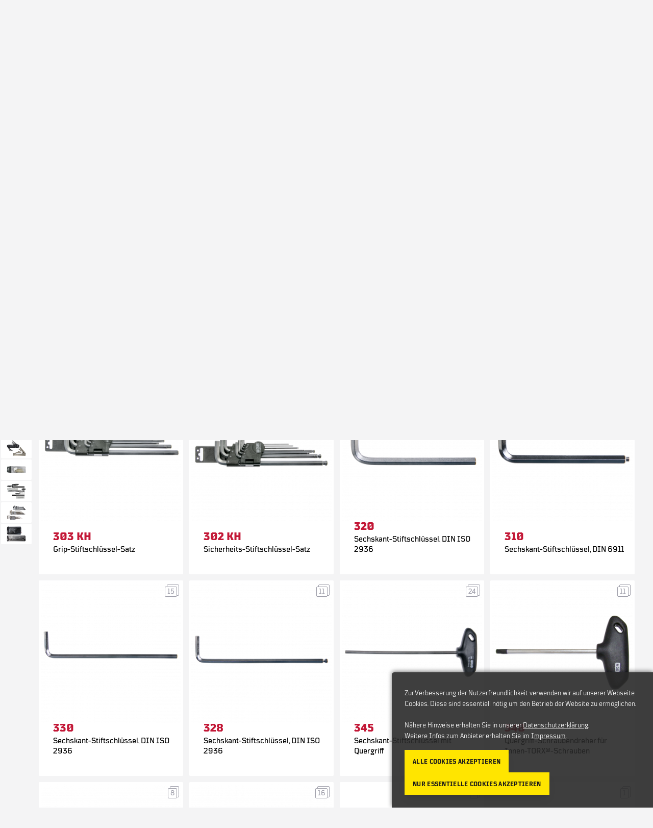

--- FILE ---
content_type: text/html
request_url: https://www.wgb-werkzeuge.de/produktkategorie.html?id=3020&
body_size: 12986
content:

<!DOCTYPE html>
<html lang="de">
	<head>
		<meta charset="UTF-8">
		<meta http-equiv="x-ua-compatible" content="ie=edge">
		<meta name="viewport" content="width=device-width, initial-scale=1, shrink-to-fit=no">
		<title>Produkte &gt; Stiftschlüssel | WGB - The Werkzeug</title>
		<meta name="robots" content="index,follow">
		<meta name="author" content="Westf&auml;lische Gesenkschmiede Breckerfeld GmbH">
		<meta name="description" content="">
		<meta name="keywords" content="">
		
		<link rel="icon" href="icon.png">
		<link rel="shortcut icon" href="assets/favicon.ico">
		<link rel="icon" type="image/png" sizes="16x16" href="assets/favicon-16x16.png">
		<link rel="icon" type="image/png" sizes="32x32" href="assets/favicon-32x32.png">
		<link rel="icon" type="image/png" sizes="48x48" href="assets/favicon-48x48.png">
		<link rel="manifest" href="assets/manifest.json">
		<meta name="mobile-web-app-capable" content="yes">
		<meta name="theme-color" content="#ffffff">
		<meta name="application-name" content="WGB">
		<link rel="apple-touch-icon" sizes="57x57" href="assets/apple-touch-icon-57x57.png">
		<link rel="apple-touch-icon" sizes="60x60" href="assets/apple-touch-icon-60x60.png">
		<link rel="apple-touch-icon" sizes="72x72" href="assets/apple-touch-icon-72x72.png">
		<link rel="apple-touch-icon" sizes="76x76" href="assets/apple-touch-icon-76x76.png">
		<link rel="apple-touch-icon" sizes="114x114" href="assets/apple-touch-icon-114x114.png">
		<link rel="apple-touch-icon" sizes="120x120" href="assets/apple-touch-icon-120x120.png">
		<link rel="apple-touch-icon" sizes="144x144" href="assets/apple-touch-icon-144x144.png">
		<link rel="apple-touch-icon" sizes="152x152" href="assets/apple-touch-icon-152x152.png">
		<link rel="apple-touch-icon" sizes="167x167" href="assets/apple-touch-icon-167x167.png">
		<link rel="apple-touch-icon" sizes="180x180" href="assets/apple-touch-icon-180x180.png">
		<link rel="apple-touch-icon" sizes="1024x1024" href="assets/apple-touch-icon-1024x1024.png">
		<meta name="apple-mobile-web-app-capable" content="yes">
		<meta name="apple-mobile-web-app-status-bar-style" content="black-translucent">
		<meta name="apple-mobile-web-app-title" content="WGB">
		<meta name="msapplication-TileColor" content="#0e0e10">
		<meta name="msapplication-TileImage" content="assets/mstile-144x144.png">
		<meta name="msapplication-config" content="assets/browserconfig.xml">
		<script defer src="js/app.js"></script>
<!--
		<script defer src="js/searchDemo.js"></script>
-->
		<link href="css/app.css" rel="stylesheet">
		<link href="css/cookiebanner.css" rel="stylesheet">
	</head>
	<body id="top">

		<!-- # SEO Header -->
		<header class="sr-only">
			<h1>WGB – The Werkzeug: Produkte &gt; Stiftschlüssel</h1>
		</header>

		<!-- # Global Header -->
		<nav class="relative globalheader low-key-links invert pt-lg pb-xs md:pt-xl">
			<div class="absolute inset-x-0 top-0">
				<div class="container pt-xxs">
					<div class="font-bold uppercase text-xxs px-gutter text-gray my-xs">
						<ul class="flex items-center justify-end space-x-base">
														<li>
								<a href="tel:0049233891990" class="flex items-center transition hover:text-gray-300"> 									<svg class="inline-block mr-xxs w-base h-base" aria-hidden="true" xmlns="http://www.w3.org/2000/svg" viewBox="0 0 512 512">
										<path fill="currentColor" d="M497.39 361.8l-112-48a24 24 0 00-28 6.9l-49.6 60.6A370.66 370.66 0 01130.6 204.11l60.6-49.6a23.94 23.94 0 006.9-28l-48-112A24.16 24.16 0 00122.6.61l-104 24A24 24 0 000 48c0 256.5 207.9 464 464 464a24 24 0 0023.4-18.6l24-104a24.29 24.29 0 00-14.01-27.6z" />
									</svg> +49 0 2338 9199–0 								</a>							</li>
						</ul>
					</div>
				</div>
			</div>
			<div class="container relative flex flex-wrap items-center justify-between md:flex-nowrap md:my-sm lg:my-md">
				<!-- # Logo -->
				<div class="flex-shrink-0 w-56 px-gutter my-base sm:w-auto"> 
					<a href="index.html">
						<svg aria-label="Logo: WGB – The Werkzeug" class="max-w-full" width="221" height="38" viewBox="0 0 221 38" xmlns="http://www.w3.org/2000/svg">
							<path d="M129.877 0l-1.629 1.551v6.396l1.629 1.552h6.244l1.628-1.552V1.55L136.121 0h-6.244zm-.628 7.47V2.029l1.226-1.17h5.037l1.225 1.17v5.44l-1.225 1.171h-5.037l-1.226-1.17zM86.664 0L85.5 1.188V38h33.25l4.751-4.75V21.374l-2.375-2.376 2.375-2.373V0H86.664zm8.334 14.248h19V9.5h-19v4.75zm0 14.25h19v-4.75h-19v4.75zM43.938 0L42.75 1.188V33.25L47.5 38H76l4.75-4.75V14.248H57v9.5h14.25v4.751h-19v-19h28.5V0H43.937zm-14.25 0L28.5 1.188v27.311h-4.75V0h-9.5v28.5H9.5V1.187L8.312 0H0v33.25L4.75 38h11.875L19 35.624 21.375 38h16.623V0h-8.31zm101.55 2.103v5.405h.942v-2.17h.883l1.107 2.17h1.02l-1.138-2.225.825-.786V2.945l-.883-.842h-2.756zm.942.805h1.304l.441.42v.785l-.44.42h-1.305V2.909zm19.313 8.86v11.899h8.142v-2.805h-4.486V18.91h3.918v-2.555h-3.918v-1.784h4.486v-2.804h-8.142zm-5.978 0v4.248h-2.49v-4.248h-3.657v11.899h3.657v-4.59h2.49v4.59h3.656V11.768h-3.656zm-17.269 0v3.061h2.993v8.838h3.651v-8.838h2.993v-3.06h-9.637zm84.483 14.166l-1.825 1.867v8.33L212.73 38h6.31l1.832-1.87v-5.009h-5.052v2.29h1.393v1.535l-.332.34h-1.995l-.332-.34v-5.95l.332-.34h1.995l1.168 1.135 2.506-2.173-1.515-1.684h-6.31zm-7.219.082v8.93l-.334.34h-1.823l-.334-.358v-8.912h-3.658V36.13l1.833 1.87h5.726l1.825-1.87V26.016h-3.235zm-16.23 0v11.9h8.144v-2.805h-4.486v-1.95h3.918v-2.556h-3.918v-1.783h4.486v-2.806h-8.144zm-10.767 0v2.724h4.437v.082l-4.939 6.206.997 2.888h8.304v-2.721h-5.09v-.084l5.18-6.197-1.314-2.898h-7.575zm-5.218 0l-1.777 4.589h-.933v-4.589h-3.658v11.9h3.658v-4.59h.794l1.832 4.59h4.17l-2.976-6.422 2.49-5.478h-3.6zm-17.959 0v11.9h3.66v-4.332h.617l2.204 4.332h3.958l-2.782-4.754 1.817-1.601v-3.668l-1.834-1.877h-7.64zm3.66 2.382h1.823l.332.342v2.123l-.332.34h-1.823v-2.805zm-13.789-2.382v11.9h8.143v-2.805h-4.485v-1.95h3.917v-2.556h-3.917v-1.783h4.485v-2.806h-8.143zm-4.502 0l-.86 6.125-.13 1.27h-.219l-.111-1.27-.789-6.125h-4.316l-.898 6.125-.148 1.27h-.2l-.1-1.27-.712-6.125h-3.976l2.078 11.9h4.704l.917-5.609.146-1.361h.22l.079 1.361.665 5.609h4.566l2.263-11.9h-3.18z" fill="currentColor" fill-rule="evenodd" />
						</svg>
					</a> 
				</div> <!-- # Hamburger -->
				<div class="relative z-50 blend-difference px-gutter -mt-xs md:order-last xl:fixed xl:left-1/2 xl:top-3xl xl:transform xl:-ml-screen-xl-1/2 2xl:-ml-screen-2xl-1/2 xl:mt-sm"> <button type="button" aria-label="Menü einblenden/verbergen" class="hamburger" data-toggle="megamenu"> <span class="top"></span> <span class="middle"></span> <span class="bottom"></span> </button> </div> <!-- # Search -->
				<div class="relative w-full px-gutter my-xs md:w-auto md:max-w-xs">
					<form method="get" class="relative block" action="suche.html"> 
						<label for="globalsearch-query"> 
							<span class="sr-only">Produktsuche</span> 
							<span class="absolute top-0 left-0 flex items-center justify-center h-full w-2xl"> 
								<span class="inline-block h-base w-base"> 
									<svg aria-hidden="true" xmlns="http://www.w3.org/2000/svg" viewBox="0 0 512 512">
										<path fill="currentColor" d="M508.5 468.9L387.1 347.5c-2.3-2.3-5.3-3.5-8.5-3.5h-13.2c31.5-36.5 50.6-84 50.6-136C416 93.1 322.9 0 208 0S0 93.1 0 208s93.1 208 208 208c52 0 99.5-19.1 136-50.6v13.2c0 3.2 1.3 6.2 3.5 8.5l121.4 121.4c4.7 4.7 12.3 4.7 17 0l22.6-22.6c4.7-4.7 4.7-12.3 0-17zM208 368c-88.4 0-160-71.6-160-160S119.6 48 208 48s160 71.6 160 160-71.6 160-160 160z" />
									</svg> 
								</span>
							</span> 
						</label>
												<input name="q" id="globalsearch-query" value="" type="search" placeholder="Wonach suchst du?" class="w-full text-base text-white bg-gray-800 rounded-full py-sm pl-2xl pr-md placeholder-gray focus:outline-none focus:ring focus:ring-opacity-90 focus:ring-yellow" onkeyup="do_autosuggest(this.value);" onclick="do_autosuggest(this.value);" onblur="setTimeout(function(){ document.getElementById('autosuggest').style.display='none'; }, 1000)"> 
						<input type="submit" value="Suchen" class="sr-only" /> 
					</form>
					<script>
					function do_autosuggest(txt_suche){
						if(txt_suche.length > 2){
							var xmlhttp = new XMLHttpRequest();
							var theUrl = "/rpc/produktsuche_items.php?lang=de&q=" + txt_suche;
							xmlhttp.onreadystatechange = function() {
								if (xmlhttp.readyState == XMLHttpRequest.DONE) {
									var response_from_server = xmlhttp.responseText;
									document.getElementById("search_suggestions").innerHTML = response_from_server;
									document.getElementById("autosuggest").style.display="block";
								}
							}
							xmlhttp.open("GET", theUrl);
							xmlhttp.send();
						}else{
							document.getElementById("search_suggestions").innerHTML = "";
							document.getElementById("autosuggest").style.display="none";
						}
					}
					</script>
					<div id="autosuggest" class="absolute inset-x-0 z-20 hidden text-sm bg-gray-800 rounded shadow-lg text-silver bg-blur bg-opacity-95 my-1.5 top-full md:left-1/2 md:right-auto md:min-w-xs md:transform md:-translate-x-1/2 lg:min-w-sm">
						<ul id="search_suggestions">

						</ul>
					</div>
				</div> <!-- # Navigation -->
				
				<div class="sr-only globalnav xl:not-sr-only">
					<ul>
												<li><a href="produkte.html">Produkte</a></li>
												<li><a href="downloads.html">Downloads</a></li>
												<li><a href="unternehmen.html">Unternehmen</a></li>
												<li><a href="kontakt.html">Kontakt</a></li>
						
						<li>
							<ul>
								<li class="active"><a href="index.html?lang=de">DE</a></li>
								<li><a href="index.html?lang=en">EN</a></li>
							</ul>
						</li>

					</ul>
				</div>
			</div>
		</nav>
	   
		<!-- # Mega Menu -->
		<div id="megamenu" data-megamenu class="fixed inset-y-0 left-0 z-30 flex items-stretch w-0 overflow-hidden text-white transition-opacity bg-gray-900 opacity-0 group megamenu low-key-links lg:bg-gray-900 lg:bg-opacity-40" data-toggle-visible="opacity-100 w-full active" data-toggle-hidden="opacity-0 w-0">
			<div class="container flex items-stretch">
				<div class="relative flex items-stretch">
					<div class="absolute left-0 z-10 hidden text-white top-2xl mt-lg px-gutter lg:block"> 
						<a href="index.html"> 
							<svg aria-label="Logo: WGB – The Werkzeug" class="max-w-full" width="221" height="38" viewBox="0 0 221 38" xmlns="http://www.w3.org/2000/svg">
								<path d="M129.877 0l-1.629 1.551v6.396l1.629 1.552h6.244l1.628-1.552V1.55L136.121 0h-6.244zm-.628 7.47V2.029l1.226-1.17h5.037l1.225 1.17v5.44l-1.225 1.171h-5.037l-1.226-1.17zM86.664 0L85.5 1.188V38h33.25l4.751-4.75V21.374l-2.375-2.376 2.375-2.373V0H86.664zm8.334 14.248h19V9.5h-19v4.75zm0 14.25h19v-4.75h-19v4.75zM43.938 0L42.75 1.188V33.25L47.5 38H76l4.75-4.75V14.248H57v9.5h14.25v4.751h-19v-19h28.5V0H43.937zm-14.25 0L28.5 1.188v27.311h-4.75V0h-9.5v28.5H9.5V1.187L8.312 0H0v33.25L4.75 38h11.875L19 35.624 21.375 38h16.623V0h-8.31zm101.55 2.103v5.405h.942v-2.17h.883l1.107 2.17h1.02l-1.138-2.225.825-.786V2.945l-.883-.842h-2.756zm.942.805h1.304l.441.42v.785l-.44.42h-1.305V2.909zm19.313 8.86v11.899h8.142v-2.805h-4.486V18.91h3.918v-2.555h-3.918v-1.784h4.486v-2.804h-8.142zm-5.978 0v4.248h-2.49v-4.248h-3.657v11.899h3.657v-4.59h2.49v4.59h3.656V11.768h-3.656zm-17.269 0v3.061h2.993v8.838h3.651v-8.838h2.993v-3.06h-9.637zm84.483 14.166l-1.825 1.867v8.33L212.73 38h6.31l1.832-1.87v-5.009h-5.052v2.29h1.393v1.535l-.332.34h-1.995l-.332-.34v-5.95l.332-.34h1.995l1.168 1.135 2.506-2.173-1.515-1.684h-6.31zm-7.219.082v8.93l-.334.34h-1.823l-.334-.358v-8.912h-3.658V36.13l1.833 1.87h5.726l1.825-1.87V26.016h-3.235zm-16.23 0v11.9h8.144v-2.805h-4.486v-1.95h3.918v-2.556h-3.918v-1.783h4.486v-2.806h-8.144zm-10.767 0v2.724h4.437v.082l-4.939 6.206.997 2.888h8.304v-2.721h-5.09v-.084l5.18-6.197-1.314-2.898h-7.575zm-5.218 0l-1.777 4.589h-.933v-4.589h-3.658v11.9h3.658v-4.59h.794l1.832 4.59h4.17l-2.976-6.422 2.49-5.478h-3.6zm-17.959 0v11.9h3.66v-4.332h.617l2.204 4.332h3.958l-2.782-4.754 1.817-1.601v-3.668l-1.834-1.877h-7.64zm3.66 2.382h1.823l.332.342v2.123l-.332.34h-1.823v-2.805zm-13.789-2.382v11.9h8.143v-2.805h-4.485v-1.95h3.917v-2.556h-3.917v-1.783h4.485v-2.806h-8.143zm-4.502 0l-.86 6.125-.13 1.27h-.219l-.111-1.27-.789-6.125h-4.316l-.898 6.125-.148 1.27h-.2l-.1-1.27-.712-6.125h-3.976l2.078 11.9h4.704l.917-5.609.146-1.361h.22l.079 1.361.665 5.609h4.566l2.263-11.9h-3.18z" fill="currentColor" fill-rule="evenodd" />
							</svg> 
						</a>
					</div>
					<div class="flex flex-col justify-center transition-transform transform bg-gray-900 -translate-x-2xl min-w-xs pl-gutter pr-2xl pt-8xl group-activated:translate-x-0">
						<nav class="flex flex-col items-stretch justify-center flex-1 pb-lg">
							<ul>
																<li>
									<a href="produkte.html">Produkte</a>
																	<div class="subnavigation" data-subnavigation>
										<div>
											<a href="produkte.html" title="Produkte">Produkte</a>
											<ul>
																					<li><a href="produktkategorie.html?id=1000&">Werkzeugaufbewahrung</a></li>
																									<li><a href="produktkategorie.html?id=2000&">Schraubenschlüssel</a></li>
																									<li><a href="produktkategorie.html?id=3000&">Stiftschlüssel</a></li>
																									<li><a href="produktkategorie.html?id=4000&">Steckschlüsseleinsätze, Betätigungswerkzeuge, Garnituren</a></li>
																									<li><a href="produktkategorie.html?id=5000&">Drehmomentwerkzeuge</a></li>
																									<li><a href="produktkategorie.html?id=6000&">Schraubendreher</a></li>
																									<li><a href="produktkategorie.html?id=7000&">Zangen</a></li>
																									<li><a href="produktkategorie.html?id=8000&">Verschiedene Werkzeuge</a></li>
																									<li><a href="produktkategorie.html?id=9000&">1000 V VDE-Werkzeuge</a></li>
																									<li><a href="produktkategorie.html?id=10000&">Funkenfreies Werkzeug</a></li>
																									<li><a href="produktkategorie.html?id=11000&">WGB BASIC</a></li>
																							</ul>
										</div>
									</div>
																</li>
																<li>
									<a href="downloads.html">Downloads</a>
																</li>
																<li>
									<a href="unternehmen.html">Unternehmen</a>
																	<div class="subnavigation" data-subnavigation>
										<div>
											<a href="unternehmen.html" title="Unternehmen">Unternehmen</a>
											<ul>
																				<li><a href="history.html" title="History">History</a></li>
																								<li><a href="social.html" title="Soziales Engagement">Soziales Engagement</a></li>
																								<li><a href="zertifikat.html" title="Qualität & Umwelt">Qualität & Umwelt</a></li>
																							</ul>
										</div>
									</div>
																</li>
																<li>
									<a href="kontakt.html">Kontakt</a>
																</li>
															</ul>
						</nav>
						<aside class="flex-none">
							<a href="kontakt.html" class="flex items-center">								<div class="text-xl max-w-xxs">
									<div>Wirklich Gute Buddies</div> <span class="accessory">Ansprechpartner</span>
								</div>
								<figure class="flex-shrink-0">
									<img width="190" height="171" alt="" loading="lazy" srcset="images/content/buddies.png 190w, images/content/buddies@2x.png 380w" sizes="(max-width: 190px) 100vw, 190px">
								</figure>
							</a>						</aside>
						<div class="absolute inset-y-0 w-full bg-gray-900 right-full"></div>
					</div>
				</div>
			</div>
		</div>
		
		

		
	<div class="invert">
		<div class="container">
			<ul class="px-gutter breadcrumb">
								<li><a href="produkte.html" title="">Produkte</a></li>
								<li><a href="produktkategorie.html?id=3000&" title="">Stiftschlüssel</a></li>
							</ul>
		</div>
	</div>
	
		<main class="main">
			<!-- # Header -->
			<div id="hero" class="bg-center bg-cover mb-md invert" style="background-image:url(/images/content/header-unternehmen.jpg);">
				<div class="relative bg-gradient-to-t from-dark to-dark-25">
					<div class="container relative flex flex-col justify-end min-h-screen-w-50 md:flex-row md:items-end md:justify-start md:pb-xl xl:min-h-screen-w-40 2xl:pb-4xl">
						<div class="pt-8xl pb-xl mx-gutter md:text-lg md:pt-4xl md:pb-0 md:w-1/2">
							<header class="mb-md xl:mb-2xl">
								<div class="my-0 h1 text-silver">03</div>
								<h1 class="my-0 h6">Stiftschlüssel</h1>
							</header>
							<p>Mit unseren Stiftschl&#xFC;sseln kriegst du auch die super schwer zug&#xE4;nglichen Schrauben locker aufgedreht oder ordentlich festgemacht. WGB-Werkzeug l&#xE4;sst dich dabei niemals im Stich - darauf kannst du Stift nehmen.</p>
						</div>
						<div class="flex justify-end text-xs font-medium uppercase space-x-base text-silver px-gutter pb-md md:w-1/2">
							<div>47 Produkte</div>
							<div><a class="no-underline text-yellow" href="produkte.html">Zur Übersicht</a></div>
						</div>
						<div class="absolute top-0 right-0 w-1/2 h-md bg-decoration mx-gutter md:pb-0 md:w-5/12 lg:right-1/12 lg:h-lg lg:w-1/3"></div>
					</div>
				   
					<nav class="text-xs font-medium uppercase low-key-links">
												<a href="produktkategorie.html?id=2000&" class="absolute items-center hidden max-w-xs transition-opacity left-xxs opacity-30 top-4xl transform-gpu hover:opacity-100 md:-translate-y-full md:top-1/2 xl:flex">
							<svg class="inline-block w-base h-base" aria-hidden="true" xmlns="http://www.w3.org/2000/svg" viewBox="0 0 192 512">
								<path fill="currentColor" d="M4.2 247.5L151 99.5c4.7-4.7 12.3-4.7 17 0l19.8 19.8c4.7 4.7 4.7 12.3 0 17L69.3 256l118.5 119.7c4.7 4.7 4.7 12.3 0 17L168 412.5c-4.7 4.7-12.3 4.7-17 0L4.2 264.5c-4.7-4.7-4.7-12.3 0-17z" />
							</svg>
							<span class="text-4xl font-bold mx-xs">02</span>
							<span class="sr-only">Schraubenschlüssel</span>
						</a>
												<a href="produktkategorie.html?id=4000&" class="absolute flex flex-row-reverse items-center max-w-xs text-right transition-opacity right-gutter opacity-30 top-4xl transform-gpu hover:opacity-100 md:-translate-y-full md:top-1/2">
							<svg class="inline-block w-base h-base" aria-hidden="true" xmlns="http://www.w3.org/2000/svg" viewBox="0 0 192 512">
								<path fill="currentColor" d="M187.8 264.5L41 412.5c-4.7 4.7-12.3 4.7-17 0L4.2 392.7c-4.7-4.7-4.7-12.3 0-17L122.7 256 4.2 136.3c-4.7-4.7-4.7-12.3 0-17L24 99.5c4.7-4.7 12.3-4.7 17 0l146.8 148c4.7 4.7 4.7 12.3 0 17z" />
							</svg>
							<span class="text-4xl font-bold mx-xs">04</span>
							<span class="sr-only sm:not-sr-only">Steckschlüsseleinsätze, Betätigungswerkzeuge, Garnituren</span>
						</a>
											</nav>
					
				</div>
			</div>

			<div class="relative">
				<div class="flex items-center justify-center overflow-x-auto scrolling-touch py-base -mt-base lg:absolute lg:top-0 lg:left-0 lg:flex-col lg:overflow-x-visible 2xl:pt-4xl">
					<div class="flex items-center flex-none space-x-1 text-gray-400 py-sm pb-xs px-base lg:px-xs">
						<svg class="inline-block w-sm h-sm" aria-hidden="true" xmlns="http://www.w3.org/2000/svg" viewBox="0 0 320 512">
							<path fill="currentColor" d="M296 160H180.6l42.6-129.8C227.2 15 215.7 0 200 0H56C44 0 33.8 8.9 32.2 20.8l-32 240C-1.7 275.2 9.5 288 24 288h118.7L96.6 482.5c-3.6 15.2 8 29.5 23.3 29.5 8.4 0 16.4-4.4 20.8-12l176-304c9.3-15.9-2.2-36-20.7-36z" />
						</svg>
						<h2 class="my-0 font-medium uppercase text-xxs">Index</h2>
					</div>
					<ul class="flex space-x-0.5 lg:flex-col lg:space-x-0 lg:space-y-0.5">
													<li class="flex-none last:pr-md lg:last:pr-0">
								<a href="produktkategorie.html?id=3010&" title="lose Stiftschlüssel">
									<img alt="lose Stiftschlüssel" class="object-contain h-10 overflow-hidden bg-white rounded-sm w-15" loading="lazy" src="_UPLOAD/wn_shop_artikelgruppe/0/0/0/0/0/0/0/0/0/0/0/0/0/0/0/0/3/0/1/0/1MLS0GAxDIZuQRayk9fE2cdciQBlLcSev_small.png" width="60" title="lose Stiftschlüssel">
								</a>
							</li>
													<li class="flex-none last:pr-md lg:last:pr-0">
								<a href="produktkategorie.html?id=3020&" title="Stiftschlüssel mit Griff">
									<img alt="Stiftschlüssel mit Griff" class="object-contain h-10 overflow-hidden bg-white rounded-sm w-15" loading="lazy" src="_UPLOAD/wn_shop_artikelgruppe/0/0/0/0/0/0/0/0/0/0/0/0/0/0/0/0/3/0/2/0/1g3Z69rIqlYD5x9i1TMMGM6AQ3204AbcY_small.png" width="60" title="Stiftschlüssel mit Griff">
								</a>
							</li>
													<li class="flex-none last:pr-md lg:last:pr-0">
								<a href="produktkategorie.html?id=3030&" title="Stiftschlüsselsätze im Handklapphalter">
									<img alt="Stiftschlüsselsätze im Handklapphalter" class="object-contain h-10 overflow-hidden bg-white rounded-sm w-15" loading="lazy" src="_UPLOAD/wn_shop_artikelgruppe/0/0/0/0/0/0/0/0/0/0/0/0/0/0/0/0/3/0/3/0/1qAdWddcbk-AG7roLY7F2NDlxyi8RzTQp_small.png" width="60" title="Stiftschlüsselsätze im Handklapphalter">
								</a>
							</li>
													<li class="flex-none last:pr-md lg:last:pr-0">
								<a href="produktkategorie.html?id=3040&" title="Stiftschlüsselsätze im Tasche">
									<img alt="Stiftschlüsselsätze im Tasche" class="object-contain h-10 overflow-hidden bg-white rounded-sm w-15" loading="lazy" src="_UPLOAD/wn_shop_artikelgruppe/0/0/0/0/0/0/0/0/0/0/0/0/0/0/0/0/3/0/4/0/1xbjf4OuDISxefdIQD5JfDzIH_WVXNoDn_small.png" width="60" title="Stiftschlüsselsätze im Tasche">
								</a>
							</li>
													<li class="flex-none last:pr-md lg:last:pr-0">
								<a href="produktkategorie.html?id=3050&" title="Stiftschlüsselsätze in Metallständern">
									<img alt="Stiftschlüsselsätze in Metallständern" class="object-contain h-10 overflow-hidden bg-white rounded-sm w-15" loading="lazy" src="_UPLOAD/wn_shop_artikelgruppe/0/0/0/0/0/0/0/0/0/0/0/0/0/0/0/0/3/0/5/0/1YO4kiVsp6t8BVdJJLwoEgfwPr-jh1CLb_small.png" width="60" title="Stiftschlüsselsätze in Metallständern">
								</a>
							</li>
													<li class="flex-none last:pr-md lg:last:pr-0">
								<a href="produktkategorie.html?id=3060&" title="Stiftschlüsselsätze in Klapphaltern">
									<img alt="Stiftschlüsselsätze in Klapphaltern" class="object-contain h-10 overflow-hidden bg-white rounded-sm w-15" loading="lazy" src="_UPLOAD/wn_shop_artikelgruppe/0/0/0/0/0/0/0/0/0/0/0/0/0/0/0/0/3/0/6/0/1C6nJ03nAh5uFZU0xkadJz4WDzuUQJ9HG_small.png" width="60" title="Stiftschlüsselsätze in Klapphaltern">
								</a>
							</li>
													<li class="flex-none last:pr-md lg:last:pr-0">
								<a href="produktkategorie.html?id=3070&" title="Stiftschlüsselsätze in Schiebeboxen">
									<img alt="Stiftschlüsselsätze in Schiebeboxen" class="object-contain h-10 overflow-hidden bg-white rounded-sm w-15" loading="lazy" src="_UPLOAD/wn_shop_artikelgruppe/0/0/0/0/0/0/0/0/0/0/0/0/0/0/0/0/3/0/7/0/1H3AV4bGzZ5k1x1LaF-nchTj2PRd956Ig_small.png" width="60" title="Stiftschlüsselsätze in Schiebeboxen">
								</a>
							</li>
						
					</ul>
				</div>
				<div class="container 2xl:-mt-4xl">
					<div class="grid px-gutter gap-xxs sm:grid-cols-2 md:grid-cols-3 lg:gap-xs xl:grid-cols-4 xl:gap-sm 2xl:gap-base" id="product_container">
													<a href="produktdetail.html?id=303&"  name='sub_3060' class="relative flex no-underline transition-shadow bg-white rounded text-inherit p-base space-x-sm hover:z-10 hover:shadow-lg sm:flex-col sm:justify-between">
								<figure class="flex-none -ml-sm -mt-sm sm:-mr-sm">
									<img alt="Grip-Stiftschlüssel-Satz" class="object-contain w-24 overflow-hidden bg-white rounded-sm sm:w-full" loading="lazy" src="_UPLOAD/wn_shop_artikel/0/0/0/0/0/0/0/0/0/0/0/0/0/0/0/0/0/3/0/3/1ftzvKkdxEksVA3nT9Co7lQYv2FEwN-Ru_small.png">
								</figure>
								<div>
									<div class="text-xl font-extrabold leading-none uppercase text-red">303 KH</div>
									<h2 class="my-1 text-base font-medium leading-tight normal-case max-w-none">Grip-Stiftschlüssel-Satz</h2>
									<div class="text-sm text-gray">&nbsp;</div>
									<div class="absolute inline-block text-sm font-medium leading-none text-gray-400 border border-current rounded-sm right-xs top-xs" title="1 Ausführungen verfügbar">
										<span class="inline-block relative -mx-px -left-1 top-1 transform -translate-y-px bg-white font-medium leading-none text-gray-400 border py-0.5 px-1 border-current rounded-sm">1</span>
										<span class="sr-only">Ausführungen</span>
									</div>
								</div>
							</a>
														<a href="produktdetail.html?id=302&"  class="relative flex no-underline transition-shadow bg-white rounded text-inherit p-base space-x-sm hover:z-10 hover:shadow-lg sm:flex-col sm:justify-between">
								<figure class="flex-none -ml-sm -mt-sm sm:-mr-sm">
									<img alt="Sicherheits-Stiftschlüssel-Satz" class="object-contain w-24 overflow-hidden bg-white rounded-sm sm:w-full" loading="lazy" src="_UPLOAD/wn_shop_artikel/0/0/0/0/0/0/0/0/0/0/0/0/0/0/0/0/0/3/0/2/1B5YvROZwTvT7yrJNqkTuDGZBXyubsMx__small.png">
								</figure>
								<div>
									<div class="text-xl font-extrabold leading-none uppercase text-red">302 KH</div>
									<h2 class="my-1 text-base font-medium leading-tight normal-case max-w-none">Sicherheits-Stiftschlüssel-Satz</h2>
									<div class="text-sm text-gray">&nbsp;</div>
									<div class="absolute inline-block text-sm font-medium leading-none text-gray-400 border border-current rounded-sm right-xs top-xs" title="1 Ausführungen verfügbar">
										<span class="inline-block relative -mx-px -left-1 top-1 transform -translate-y-px bg-white font-medium leading-none text-gray-400 border py-0.5 px-1 border-current rounded-sm">1</span>
										<span class="sr-only">Ausführungen</span>
									</div>
								</div>
							</a>
														<a href="produktdetail.html?id=10020&"  name='sub_3010' class="relative flex no-underline transition-shadow bg-white rounded text-inherit p-base space-x-sm hover:z-10 hover:shadow-lg sm:flex-col sm:justify-between">
								<figure class="flex-none -ml-sm -mt-sm sm:-mr-sm">
									<img alt="Sechskant-Stiftschlüssel, DIN ISO 2936" class="object-contain w-24 overflow-hidden bg-white rounded-sm sm:w-full" loading="lazy" src="_UPLOAD/wn_shop_artikel/0/0/0/0/0/0/0/0/0/0/0/0/0/0/0/1/0/0/2/0/1I1wn_4af-2VtHKNTf-Q7xLEP_MdpjHDc_small.png">
								</figure>
								<div>
									<div class="text-xl font-extrabold leading-none uppercase text-red">320</div>
									<h2 class="my-1 text-base font-medium leading-tight normal-case max-w-none">Sechskant-Stiftschlüssel, DIN ISO 2936</h2>
									<div class="text-sm text-gray">&nbsp;</div>
									<div class="absolute inline-block text-sm font-medium leading-none text-gray-400 border border-current rounded-sm right-xs top-xs" title="31 Ausführungen verfügbar">
										<span class="inline-block relative -mx-px -left-1 top-1 transform -translate-y-px bg-white font-medium leading-none text-gray-400 border py-0.5 px-1 border-current rounded-sm">31</span>
										<span class="sr-only">Ausführungen</span>
									</div>
								</div>
							</a>
														<a href="produktdetail.html?id=310&"  class="relative flex no-underline transition-shadow bg-white rounded text-inherit p-base space-x-sm hover:z-10 hover:shadow-lg sm:flex-col sm:justify-between">
								<figure class="flex-none -ml-sm -mt-sm sm:-mr-sm">
									<img alt="Sechskant-Stiftschlüssel, DIN 6911" class="object-contain w-24 overflow-hidden bg-white rounded-sm sm:w-full" loading="lazy" src="_UPLOAD/wn_shop_artikel/0/0/0/0/0/0/0/0/0/0/0/0/0/0/0/0/0/3/1/0/1zUcNq5C30Vc0DLYfze5l5mhCtf7i8SDK_small.png">
								</figure>
								<div>
									<div class="text-xl font-extrabold leading-none uppercase text-red">310</div>
									<h2 class="my-1 text-base font-medium leading-tight normal-case max-w-none">Sechskant-Stiftschlüssel, DIN 6911</h2>
									<div class="text-sm text-gray">&nbsp;</div>
									<div class="absolute inline-block text-sm font-medium leading-none text-gray-400 border border-current rounded-sm right-xs top-xs" title="12 Ausführungen verfügbar">
										<span class="inline-block relative -mx-px -left-1 top-1 transform -translate-y-px bg-white font-medium leading-none text-gray-400 border py-0.5 px-1 border-current rounded-sm">12</span>
										<span class="sr-only">Ausführungen</span>
									</div>
								</div>
							</a>
														<a href="produktdetail.html?id=10022&"  class="relative flex no-underline transition-shadow bg-white rounded text-inherit p-base space-x-sm hover:z-10 hover:shadow-lg sm:flex-col sm:justify-between">
								<figure class="flex-none -ml-sm -mt-sm sm:-mr-sm">
									<img alt="Sechskant-Stiftschlüssel, DIN ISO 2936" class="object-contain w-24 overflow-hidden bg-white rounded-sm sm:w-full" loading="lazy" src="_UPLOAD/wn_shop_artikel/0/0/0/0/0/0/0/0/0/0/0/0/0/0/0/1/0/0/2/2/17jLRmGaqzE8y3Fvpm4QlSqySbL8D5X8A_small.png">
								</figure>
								<div>
									<div class="text-xl font-extrabold leading-none uppercase text-red">330</div>
									<h2 class="my-1 text-base font-medium leading-tight normal-case max-w-none">Sechskant-Stiftschlüssel, DIN ISO 2936</h2>
									<div class="text-sm text-gray">&nbsp;</div>
									<div class="absolute inline-block text-sm font-medium leading-none text-gray-400 border border-current rounded-sm right-xs top-xs" title="15 Ausführungen verfügbar">
										<span class="inline-block relative -mx-px -left-1 top-1 transform -translate-y-px bg-white font-medium leading-none text-gray-400 border py-0.5 px-1 border-current rounded-sm">15</span>
										<span class="sr-only">Ausführungen</span>
									</div>
								</div>
							</a>
														<a href="produktdetail.html?id=10021&"  class="relative flex no-underline transition-shadow bg-white rounded text-inherit p-base space-x-sm hover:z-10 hover:shadow-lg sm:flex-col sm:justify-between">
								<figure class="flex-none -ml-sm -mt-sm sm:-mr-sm">
									<img alt="Sechskant-Stiftschlüssel, DIN ISO 2936" class="object-contain w-24 overflow-hidden bg-white rounded-sm sm:w-full" loading="lazy" src="_UPLOAD/wn_shop_artikel/0/0/0/0/0/0/0/0/0/0/0/0/0/0/0/1/0/0/2/1/1AwruYNSJazVQhk8-S5irSW1bWHGRLi___small.png">
								</figure>
								<div>
									<div class="text-xl font-extrabold leading-none uppercase text-red">328</div>
									<h2 class="my-1 text-base font-medium leading-tight normal-case max-w-none">Sechskant-Stiftschlüssel, DIN ISO 2936</h2>
									<div class="text-sm text-gray">&nbsp;</div>
									<div class="absolute inline-block text-sm font-medium leading-none text-gray-400 border border-current rounded-sm right-xs top-xs" title="11 Ausführungen verfügbar">
										<span class="inline-block relative -mx-px -left-1 top-1 transform -translate-y-px bg-white font-medium leading-none text-gray-400 border py-0.5 px-1 border-current rounded-sm">11</span>
										<span class="sr-only">Ausführungen</span>
									</div>
								</div>
							</a>
														<a href="produktdetail.html?id=10034&"  name='sub_3020' class="relative flex no-underline transition-shadow bg-white rounded text-inherit p-base space-x-sm hover:z-10 hover:shadow-lg sm:flex-col sm:justify-between">
								<figure class="flex-none -ml-sm -mt-sm sm:-mr-sm">
									<img alt="Sechskant-Stiftschlüssel mit Quergriff" class="object-contain w-24 overflow-hidden bg-white rounded-sm sm:w-full" loading="lazy" src="_UPLOAD/wn_shop_artikel/0/0/0/0/0/0/0/0/0/0/0/0/0/0/0/1/0/0/3/4/1J8qnvURTKa_KbOaygQ7OwYqJvYVD3uHg_small.png">
								</figure>
								<div>
									<div class="text-xl font-extrabold leading-none uppercase text-red">345</div>
									<h2 class="my-1 text-base font-medium leading-tight normal-case max-w-none">Sechskant-Stiftschlüssel mit Quergriff</h2>
									<div class="text-sm text-gray">&nbsp;</div>
									<div class="absolute inline-block text-sm font-medium leading-none text-gray-400 border border-current rounded-sm right-xs top-xs" title="24 Ausführungen verfügbar">
										<span class="inline-block relative -mx-px -left-1 top-1 transform -translate-y-px bg-white font-medium leading-none text-gray-400 border py-0.5 px-1 border-current rounded-sm">24</span>
										<span class="sr-only">Ausführungen</span>
									</div>
								</div>
							</a>
														<a href="produktdetail.html?id=10035&"  class="relative flex no-underline transition-shadow bg-white rounded text-inherit p-base space-x-sm hover:z-10 hover:shadow-lg sm:flex-col sm:justify-between">
								<figure class="flex-none -ml-sm -mt-sm sm:-mr-sm">
									<img alt="Quergriff-Schraubendreher für Innen-TORX®-Schrauben" class="object-contain w-24 overflow-hidden bg-white rounded-sm sm:w-full" loading="lazy" src="_UPLOAD/wn_shop_artikel/0/0/0/0/0/0/0/0/0/0/0/0/0/0/0/1/0/0/3/5/1k0g1ubC05Tln1uDOVtObLvKw3eAPt6cJ_small.png">
								</figure>
								<div>
									<div class="text-xl font-extrabold leading-none uppercase text-red">348</div>
									<h2 class="my-1 text-base font-medium leading-tight normal-case max-w-none">Quergriff-Schraubendreher für Innen-TORX®-Schrauben</h2>
									<div class="text-sm text-gray">&nbsp;</div>
									<div class="absolute inline-block text-sm font-medium leading-none text-gray-400 border border-current rounded-sm right-xs top-xs" title="11 Ausführungen verfügbar">
										<span class="inline-block relative -mx-px -left-1 top-1 transform -translate-y-px bg-white font-medium leading-none text-gray-400 border py-0.5 px-1 border-current rounded-sm">11</span>
										<span class="sr-only">Ausführungen</span>
									</div>
								</div>
							</a>
														<a href="produktdetail.html?id=340&"  name='sub_3010' class="relative flex no-underline transition-shadow bg-white rounded text-inherit p-base space-x-sm hover:z-10 hover:shadow-lg sm:flex-col sm:justify-between">
								<figure class="flex-none -ml-sm -mt-sm sm:-mr-sm">
									<img alt="Keilprofil-Stiftschlüssel" class="object-contain w-24 overflow-hidden bg-white rounded-sm sm:w-full" loading="lazy" src="_UPLOAD/wn_shop_artikel/0/0/0/0/0/0/0/0/0/0/0/0/0/0/0/0/0/3/4/0/1pVMl30Hvvfo-TIOCfUzEbQCOPiqiUJ-m_small.png">
								</figure>
								<div>
									<div class="text-xl font-extrabold leading-none uppercase text-red">340</div>
									<h2 class="my-1 text-base font-medium leading-tight normal-case max-w-none">Keilprofil-Stiftschlüssel</h2>
									<div class="text-sm text-gray">&nbsp;</div>
									<div class="absolute inline-block text-sm font-medium leading-none text-gray-400 border border-current rounded-sm right-xs top-xs" title="8 Ausführungen verfügbar">
										<span class="inline-block relative -mx-px -left-1 top-1 transform -translate-y-px bg-white font-medium leading-none text-gray-400 border py-0.5 px-1 border-current rounded-sm">8</span>
										<span class="sr-only">Ausführungen</span>
									</div>
								</div>
							</a>
														<a href="produktdetail.html?id=10023&"  class="relative flex no-underline transition-shadow bg-white rounded text-inherit p-base space-x-sm hover:z-10 hover:shadow-lg sm:flex-col sm:justify-between">
								<figure class="flex-none -ml-sm -mt-sm sm:-mr-sm">
									<img alt="TORX®-Stiftschlüssel" class="object-contain w-24 overflow-hidden bg-white rounded-sm sm:w-full" loading="lazy" src="_UPLOAD/wn_shop_artikel/0/0/0/0/0/0/0/0/0/0/0/0/0/0/0/1/0/0/2/3/1yqvmYjyGAk2YHlJ-tHUQyn6d3ZkJz9IZ_small.png">
								</figure>
								<div>
									<div class="text-xl font-extrabold leading-none uppercase text-red">315</div>
									<h2 class="my-1 text-base font-medium leading-tight normal-case max-w-none">TORX®-Stiftschlüssel</h2>
									<div class="text-sm text-gray">&nbsp;</div>
									<div class="absolute inline-block text-sm font-medium leading-none text-gray-400 border border-current rounded-sm right-xs top-xs" title="16 Ausführungen verfügbar">
										<span class="inline-block relative -mx-px -left-1 top-1 transform -translate-y-px bg-white font-medium leading-none text-gray-400 border py-0.5 px-1 border-current rounded-sm">16</span>
										<span class="sr-only">Ausführungen</span>
									</div>
								</div>
							</a>
														<a href="produktdetail.html?id=10024&"  name='sub_3030' class="relative flex no-underline transition-shadow bg-white rounded text-inherit p-base space-x-sm hover:z-10 hover:shadow-lg sm:flex-col sm:justify-between">
								<figure class="flex-none -ml-sm -mt-sm sm:-mr-sm">
									<img alt="TX-Stiftschlüssel-Satz" class="object-contain w-24 overflow-hidden bg-white rounded-sm sm:w-full" loading="lazy" src="_UPLOAD/wn_shop_artikel/0/0/0/0/0/0/0/0/0/0/0/0/0/0/0/1/0/0/2/4/small_1696968596_63150817_4c_frei.png">
								</figure>
								<div>
									<div class="text-xl font-extrabold leading-none uppercase text-red">315 PKH</div>
									<h2 class="my-1 text-base font-medium leading-tight normal-case max-w-none">TX-Stiftschlüssel-Satz</h2>
									<div class="text-sm text-gray">&nbsp;</div>
									<div class="absolute inline-block text-sm font-medium leading-none text-gray-400 border border-current rounded-sm right-xs top-xs" title="1 Ausführungen verfügbar">
										<span class="inline-block relative -mx-px -left-1 top-1 transform -translate-y-px bg-white font-medium leading-none text-gray-400 border py-0.5 px-1 border-current rounded-sm">1</span>
										<span class="sr-only">Ausführungen</span>
									</div>
								</div>
							</a>
														<a href="produktdetail.html?id=314&"  class="relative flex no-underline transition-shadow bg-white rounded text-inherit p-base space-x-sm hover:z-10 hover:shadow-lg sm:flex-col sm:justify-between">
								<figure class="flex-none -ml-sm -mt-sm sm:-mr-sm">
									<img alt="Tamper TORX®-Stiftschlüssel-Satz" class="object-contain w-24 overflow-hidden bg-white rounded-sm sm:w-full" loading="lazy" src="_UPLOAD/wn_shop_artikel/0/0/0/0/0/0/0/0/0/0/0/0/0/0/0/0/0/3/1/4/1RaF3_s5IgAqW_3-r3RHfXp_Q6Yrwzwt0_small.png">
								</figure>
								<div>
									<div class="text-xl font-extrabold leading-none uppercase text-red">314 HKH</div>
									<h2 class="my-1 text-base font-medium leading-tight normal-case max-w-none">Tamper TORX®-Stiftschlüssel-Satz</h2>
									<div class="text-sm text-gray">&nbsp;</div>
									<div class="absolute inline-block text-sm font-medium leading-none text-gray-400 border border-current rounded-sm right-xs top-xs" title="1 Ausführungen verfügbar">
										<span class="inline-block relative -mx-px -left-1 top-1 transform -translate-y-px bg-white font-medium leading-none text-gray-400 border py-0.5 px-1 border-current rounded-sm">1</span>
										<span class="sr-only">Ausführungen</span>
									</div>
								</div>
							</a>
														<a href="produktdetail.html?id=10028&"  name='sub_3040' class="relative flex no-underline transition-shadow bg-white rounded text-inherit p-base space-x-sm hover:z-10 hover:shadow-lg sm:flex-col sm:justify-between">
								<figure class="flex-none -ml-sm -mt-sm sm:-mr-sm">
									<img alt="Sechskant-Stiftschlüssel-Satz, DIN ISO 2936" class="object-contain w-24 overflow-hidden bg-white rounded-sm sm:w-full" loading="lazy" src="_UPLOAD/wn_shop_artikel/0/0/0/0/0/0/0/0/0/0/0/0/0/0/0/1/0/0/2/8/1I0CKJLfxoFN6Q2PmHzB83ihjBhhTCE2m_small.png">
								</figure>
								<div>
									<div class="text-xl font-extrabold leading-none uppercase text-red">320 PT</div>
									<h2 class="my-1 text-base font-medium leading-tight normal-case max-w-none">Sechskant-Stiftschlüssel-Satz, DIN ISO 2936</h2>
									<div class="text-sm text-gray">&nbsp;</div>
									<div class="absolute inline-block text-sm font-medium leading-none text-gray-400 border border-current rounded-sm right-xs top-xs" title="2 Ausführungen verfügbar">
										<span class="inline-block relative -mx-px -left-1 top-1 transform -translate-y-px bg-white font-medium leading-none text-gray-400 border py-0.5 px-1 border-current rounded-sm">2</span>
										<span class="sr-only">Ausführungen</span>
									</div>
								</div>
							</a>
														<a href="produktdetail.html?id=320&"  class="relative flex no-underline transition-shadow bg-white rounded text-inherit p-base space-x-sm hover:z-10 hover:shadow-lg sm:flex-col sm:justify-between">
								<figure class="flex-none -ml-sm -mt-sm sm:-mr-sm">
									<img alt="Sechskant-Stiftschlüssel-Satz, ähnlich DIN ISO 2936" class="object-contain w-24 overflow-hidden bg-white rounded-sm sm:w-full" loading="lazy" src="_UPLOAD/wn_shop_artikel/0/0/0/0/0/0/0/0/0/0/0/0/0/0/0/0/0/3/2/0/1uPklOY_srGa3n0ysfSEYbiPWF96j8F_R_small.png">
								</figure>
								<div>
									<div class="text-xl font-extrabold leading-none uppercase text-red">320/1 PT</div>
									<h2 class="my-1 text-base font-medium leading-tight normal-case max-w-none">Sechskant-Stiftschlüssel-Satz, ähnlich DIN ISO 2936</h2>
									<div class="text-sm text-gray">&nbsp;</div>
									<div class="absolute inline-block text-sm font-medium leading-none text-gray-400 border border-current rounded-sm right-xs top-xs" title="1 Ausführungen verfügbar">
										<span class="inline-block relative -mx-px -left-1 top-1 transform -translate-y-px bg-white font-medium leading-none text-gray-400 border py-0.5 px-1 border-current rounded-sm">1</span>
										<span class="sr-only">Ausführungen</span>
									</div>
								</div>
							</a>
														<a href="produktdetail.html?id=10025&"  name='sub_3030' class="relative flex no-underline transition-shadow bg-white rounded text-inherit p-base space-x-sm hover:z-10 hover:shadow-lg sm:flex-col sm:justify-between">
								<figure class="flex-none -ml-sm -mt-sm sm:-mr-sm">
									<img alt="Sechskant-Stiftschlüssel-Satz" class="object-contain w-24 overflow-hidden bg-white rounded-sm sm:w-full" loading="lazy" src="_UPLOAD/wn_shop_artikel/0/0/0/0/0/0/0/0/0/0/0/0/0/0/0/1/0/0/2/5/small_1652947855_320hkh_white_master_haupt.png">
								</figure>
								<div>
									<div class="text-xl font-extrabold leading-none uppercase text-red">320 HKH</div>
									<h2 class="my-1 text-base font-medium leading-tight normal-case max-w-none">Sechskant-Stiftschlüssel-Satz</h2>
									<div class="text-sm text-gray">&nbsp;</div>
									<div class="absolute inline-block text-sm font-medium leading-none text-gray-400 border border-current rounded-sm right-xs top-xs" title="1 Ausführungen verfügbar">
										<span class="inline-block relative -mx-px -left-1 top-1 transform -translate-y-px bg-white font-medium leading-none text-gray-400 border py-0.5 px-1 border-current rounded-sm">1</span>
										<span class="sr-only">Ausführungen</span>
									</div>
								</div>
							</a>
														<a href="produktdetail.html?id=10026&"  class="relative flex no-underline transition-shadow bg-white rounded text-inherit p-base space-x-sm hover:z-10 hover:shadow-lg sm:flex-col sm:justify-between">
								<figure class="flex-none -ml-sm -mt-sm sm:-mr-sm">
									<img alt="Sechskant-Stiftschlüssel-Satz" class="object-contain w-24 overflow-hidden bg-white rounded-sm sm:w-full" loading="lazy" src="_UPLOAD/wn_shop_artikel/0/0/0/0/0/0/0/0/0/0/0/0/0/0/0/1/0/0/2/6/small_1696969815_63200066_4c_frei.png">
								</figure>
								<div>
									<div class="text-xl font-extrabold leading-none uppercase text-red">320 PKH</div>
									<h2 class="my-1 text-base font-medium leading-tight normal-case max-w-none">Sechskant-Stiftschlüssel-Satz</h2>
									<div class="text-sm text-gray">&nbsp;</div>
									<div class="absolute inline-block text-sm font-medium leading-none text-gray-400 border border-current rounded-sm right-xs top-xs" title="1 Ausführungen verfügbar">
										<span class="inline-block relative -mx-px -left-1 top-1 transform -translate-y-px bg-white font-medium leading-none text-gray-400 border py-0.5 px-1 border-current rounded-sm">1</span>
										<span class="sr-only">Ausführungen</span>
									</div>
								</div>
							</a>
														<a href="produktdetail.html?id=348&"  name='sub_3050' class="relative flex no-underline transition-shadow bg-white rounded text-inherit p-base space-x-sm hover:z-10 hover:shadow-lg sm:flex-col sm:justify-between">
								<figure class="flex-none -ml-sm -mt-sm sm:-mr-sm">
									<img alt="Quergriff-Schraubendreher-Satz für Innen-Torx®-Schrauben" class="object-contain w-24 overflow-hidden bg-white rounded-sm sm:w-full" loading="lazy" src="_UPLOAD/wn_shop_artikel/0/0/0/0/0/0/0/0/0/0/0/0/0/0/0/0/0/3/4/8/small_1652944981_348_ms_master_white_haupt.png">
								</figure>
								<div>
									<div class="text-xl font-extrabold leading-none uppercase text-red">348 MS</div>
									<h2 class="my-1 text-base font-medium leading-tight normal-case max-w-none">Quergriff-Schraubendreher-Satz für Innen-Torx®-Schrauben</h2>
									<div class="text-sm text-gray">&nbsp;</div>
									<div class="absolute inline-block text-sm font-medium leading-none text-gray-400 border border-current rounded-sm right-xs top-xs" title="1 Ausführungen verfügbar">
										<span class="inline-block relative -mx-px -left-1 top-1 transform -translate-y-px bg-white font-medium leading-none text-gray-400 border py-0.5 px-1 border-current rounded-sm">1</span>
										<span class="sr-only">Ausführungen</span>
									</div>
								</div>
							</a>
														<a href="produktdetail.html?id=345&"  class="relative flex no-underline transition-shadow bg-white rounded text-inherit p-base space-x-sm hover:z-10 hover:shadow-lg sm:flex-col sm:justify-between">
								<figure class="flex-none -ml-sm -mt-sm sm:-mr-sm">
									<img alt="Sechskant-Stiftschlüssel-Satz mit Quergriff" class="object-contain w-24 overflow-hidden bg-white rounded-sm sm:w-full" loading="lazy" src="_UPLOAD/wn_shop_artikel/0/0/0/0/0/0/0/0/0/0/0/0/0/0/0/0/0/3/4/5/1-435t7-H9xG-o0-N1gC9rtkqFln_L92q_small.png">
								</figure>
								<div>
									<div class="text-xl font-extrabold leading-none uppercase text-red">345 MS</div>
									<h2 class="my-1 text-base font-medium leading-tight normal-case max-w-none">Sechskant-Stiftschlüssel-Satz mit Quergriff</h2>
									<div class="text-sm text-gray">&nbsp;</div>
									<div class="absolute inline-block text-sm font-medium leading-none text-gray-400 border border-current rounded-sm right-xs top-xs" title="1 Ausführungen verfügbar">
										<span class="inline-block relative -mx-px -left-1 top-1 transform -translate-y-px bg-white font-medium leading-none text-gray-400 border py-0.5 px-1 border-current rounded-sm">1</span>
										<span class="sr-only">Ausführungen</span>
									</div>
								</div>
							</a>
														<a href="produktdetail.html?id=317&"  name='sub_3060' class="relative flex no-underline transition-shadow bg-white rounded text-inherit p-base space-x-sm hover:z-10 hover:shadow-lg sm:flex-col sm:justify-between">
								<figure class="flex-none -ml-sm -mt-sm sm:-mr-sm">
									<img alt="TX-Stiftschlüssel-Satz mit Kugelkopf" class="object-contain w-24 overflow-hidden bg-white rounded-sm sm:w-full" loading="lazy" src="_UPLOAD/wn_shop_artikel/0/0/0/0/0/0/0/0/0/0/0/0/0/0/0/0/0/3/1/7/small_1696968932_63170083_4c_frei.png">
								</figure>
								<div>
									<div class="text-xl font-extrabold leading-none uppercase text-red">317 KH</div>
									<h2 class="my-1 text-base font-medium leading-tight normal-case max-w-none">TX-Stiftschlüssel-Satz mit Kugelkopf</h2>
									<div class="text-sm text-gray">&nbsp;</div>
									<div class="absolute inline-block text-sm font-medium leading-none text-gray-400 border border-current rounded-sm right-xs top-xs" title="1 Ausführungen verfügbar">
										<span class="inline-block relative -mx-px -left-1 top-1 transform -translate-y-px bg-white font-medium leading-none text-gray-400 border py-0.5 px-1 border-current rounded-sm">1</span>
										<span class="sr-only">Ausführungen</span>
									</div>
								</div>
							</a>
														<a href="produktdetail.html?id=10014&"  class="relative flex no-underline transition-shadow bg-white rounded text-inherit p-base space-x-sm hover:z-10 hover:shadow-lg sm:flex-col sm:justify-between">
								<figure class="flex-none -ml-sm -mt-sm sm:-mr-sm">
									<img alt="TX-Stiftschlüssel-Satz" class="object-contain w-24 overflow-hidden bg-white rounded-sm sm:w-full" loading="lazy" src="_UPLOAD/wn_shop_artikel/0/0/0/0/0/0/0/0/0/0/0/0/0/0/0/1/0/0/1/4/small_1696968451_63150827_4c_frei.png">
								</figure>
								<div>
									<div class="text-xl font-extrabold leading-none uppercase text-red">315 KH</div>
									<h2 class="my-1 text-base font-medium leading-tight normal-case max-w-none">TX-Stiftschlüssel-Satz</h2>
									<div class="text-sm text-gray">&nbsp;</div>
									<div class="absolute inline-block text-sm font-medium leading-none text-gray-400 border border-current rounded-sm right-xs top-xs" title="1 Ausführungen verfügbar">
										<span class="inline-block relative -mx-px -left-1 top-1 transform -translate-y-px bg-white font-medium leading-none text-gray-400 border py-0.5 px-1 border-current rounded-sm">1</span>
										<span class="sr-only">Ausführungen</span>
									</div>
								</div>
							</a>
													
		
					</div>
					<div class="flex flex-col items-center text-sm text-center my-xl text-gray space-y-sm">
												<a href="javascript:show_more();" class="button" id="more_button" style="">Mehr anzeigen</a>
												<span>Zeige <b id="i_current_position">20</b> von <b>47</b> Produkten an	
						</span>
					</div>
					<script>
					var max_items = 47;
					var current_position = 20;
					var current_section = "3060"
					var sections_seen = [];
					
					function show_more(){

						var xmlhttp = new XMLHttpRequest();
						var theUrl = "/rpc/produktkategorie_items.php?lang=de&id=3000&offset=" + current_position + "&current_section=" + current_section;
						xmlhttp.onreadystatechange = function() {
							if (xmlhttp.readyState == XMLHttpRequest.DONE) {
								
								var response_from_server = JSON.parse(xmlhttp.responseText);
								current_position = response_from_server.new_offset;
								
								response_from_server.sections_seen.forEach(function(item, index, array) {
									sections_seen.push(item);
									//console.log(item, index);
								});
								
								
								
								document.getElementById("i_current_position").innerHTML = current_position;
								document.getElementById("product_container").innerHTML = document.getElementById("product_container").innerHTML + response_from_server.html;
								if(current_position==max_items){
									document.getElementById("more_button").style.display="none";
								}
								
							}
						}
						xmlhttp.open("GET", theUrl);
						xmlhttp.setRequestHeader("Content-Type", "application/json;charset=UTF-8");
						xmlhttp.send();
						
					}
					
					
					
					function show_section(section2show){
						section2show = "sub_" + section2show;
												
						sections_seen.push("sub_3060");
												
						sections_seen.push("sub_3010");
												
						sections_seen.push("sub_3020");
												
						sections_seen.push("sub_3010");
												
						sections_seen.push("sub_3030");
												
						sections_seen.push("sub_3040");
												
						sections_seen.push("sub_3030");
												
						sections_seen.push("sub_3050");
												
						sections_seen.push("sub_3060");
												sections_seen.forEach(function(item, index, array) {
							if(section2show == item){
								location.hash = "#" + section2show;
								return;
							}
						});
						
						show_more();
						sections_seen.forEach(function(item, index, array) {
							if(section2show == item){
								location.hash = "#" + section2show;
								return;
							}
						});
						
						show_more();
						sections_seen.forEach(function(item, index, array) {
							if(section2show == item){
								location.hash = "#" + section2show;
								return;
							}
						});
						
						show_more();
						sections_seen.forEach(function(item, index, array) {
							if(section2show == item){
								location.hash = "#" + section2show;
								return;
							}
						});
						
					}
					
										
					show_section("3020");
					
										</script>
					
				</div>
			</div>

						<div class="container">
				<div class="border-t mx-gutter mt-2xl space-y-xl py-2xl wysiwyg-text wysiwyg-text-size">
										<section class="md:grid md:grid-cols-2 md:gap-full-gutter lg:grid-cols-3">
						<h2 class="mt-base h5 max-w-none">Pr&#xE4;zise is the Devise</h2>
						<div class="max-w-3xl lg:col-span-2">
							<p>Wenn du nur das Stabilste vom Stabilsten willst, bist du bei unseren Schl&#xFC;sseln genau richtig, denn WGB-Stiftschl&#xFC;ssel werden aus hochfestem Chrom-Vanadium-Stahl gefertigt - in Teilen sogar aus dem noch stabileren Typ S2. W&#xE4;hrend sie auch die h&#xE4;rtesten Aufgaben mit leichter Hand meistern, geht allen anderen Weichbleiern der Stift (zu Bruch). <br><br>Bei der Fertigung unserer Tools achten wir speziell auf deren Passgenauigkeit. Kleine Abweichungen in der Schl&#xFC;sselweite f&#xFC;hren n&#xE4;mlich schon dazu, dass der Stiftschl&#xFC;ssel nicht richtig in die Schraube passt oder viel zu lose sitzt. Damit du niemals in dieser Klemme steckst, aber sehr wohl in jedem Innenprofil, garantieren wir dir Pr&#xE4;zision der Exaktklasse.<br></p>
						</div>
					</section>
										<section class="md:grid md:grid-cols-2 md:gap-full-gutter lg:grid-cols-3">
						<h2 class="mt-base h5 max-w-none">Dreht nicht? Gibt&#x92;s nicht!</h2>
						<div class="max-w-3xl lg:col-span-2">
							<p>Mit unseren smarten Innovationen lockerst oder befestigst du auch jede noch so hartn&#xE4;ckige Schraube in Windeseile - Turnado! Dank patentiertem WGB-Fr&#xE4;skopf stellen rundgedrehte Innensechskantschrauben nie wieder ein Problem f&#xFC;r dich dar. Und auch schwer zu erreichende Stellen sind von heute an nur noch reine Formsache: Mit der Kugel-Kugel unseres Sicherheits-Stiftschl&#xFC;ssels bekommst du jede Schraube &#xFC;berall rausgeholt oder reingedreht - sogar die aus Edelstahl, denn wir setzen nicht auf Magnetismus, sondern auf Grip(s).</p>
						</div>
					</section>
									</div>
			</div>
			
			
		</main>


	   <footer class="globalfooter low-key-links bg-gray-50 mt-2xl">
			<div class="container text-gray py-3xl xl:py-4xl">
				<div class="relative px-gutter">

									
					<div class="grid grid-cols-2 px-gutter pt-2xl pb-3xl gap-md sm:grid-cols-3 md:grid-cols-4 lg:grid-cols-6">
						
												<div> 
							<a href="produktkategorie.html?id=1000&" class="no-underline text-inherit group">
								<figure class="relative block h-0 overflow-hidden transition-colors rounded bg-gray bg-opacity-10 pt-2/3 -mb-base group-hover:bg-opacity-20">
									<img alt="Werkzeugaufbewahrung" class="absolute top-0 left-0 object-contain w-full h-full" loading="lazy" srcset="/_UPLOAD/wn_shop_artikelgruppe/0/0/0/0/0/0/0/0/0/0/0/0/0/0/0/0/1/0/0/0/big_1619775018_category-01.png 192w, /_UPLOAD/wn_shop_artikelgruppe/0/0/0/0/0/0/0/0/0/0/0/0/0/0/0/0/1/0/0/0/big_1619775002_category-012x.png 384w" sizes="(max-width: 192px) 100vw, 384px">
								</figure>
								<div class="relative z-10 mb-sm">
									<div class="text-3xl font-bold transition-colors text-silver mb-xxs group-hover:text-inherit lg:text-4xl 2xl:text-5xl">01</div>
									<h4 class="my-0 text-tiny hyphens-auto xs:text-xxs">Werkzeugaufbewahrung</h4>
								</div>
							</a> 
						</div>
												<div> 
							<a href="produktkategorie.html?id=2000&" class="no-underline text-inherit group">
								<figure class="relative block h-0 overflow-hidden transition-colors rounded bg-gray bg-opacity-10 pt-2/3 -mb-base group-hover:bg-opacity-20">
									<img alt="Schraubenschlüssel" class="absolute top-0 left-0 object-contain w-full h-full" loading="lazy" srcset="/_UPLOAD/wn_shop_artikelgruppe/0/0/0/0/0/0/0/0/0/0/0/0/0/0/0/0/2/0/0/0/big_1619775080_category-022x.png 192w, /_UPLOAD/wn_shop_artikelgruppe/0/0/0/0/0/0/0/0/0/0/0/0/0/0/0/0/2/0/0/0/big_1619775069_category-022x.png 384w" sizes="(max-width: 192px) 100vw, 384px">
								</figure>
								<div class="relative z-10 mb-sm">
									<div class="text-3xl font-bold transition-colors text-silver mb-xxs group-hover:text-inherit lg:text-4xl 2xl:text-5xl">02</div>
									<h4 class="my-0 text-tiny hyphens-auto xs:text-xxs">Schraubenschlüssel</h4>
								</div>
							</a> 
						</div>
												<div> 
							<a href="produktkategorie.html?id=3000&" class="no-underline text-inherit group">
								<figure class="relative block h-0 overflow-hidden transition-colors rounded bg-gray bg-opacity-10 pt-2/3 -mb-base group-hover:bg-opacity-20">
									<img alt="Stiftschlüssel" class="absolute top-0 left-0 object-contain w-full h-full" loading="lazy" srcset="/_UPLOAD/wn_shop_artikelgruppe/0/0/0/0/0/0/0/0/0/0/0/0/0/0/0/0/3/0/0/0/big_1619775255_category-03.png 192w, /_UPLOAD/wn_shop_artikelgruppe/0/0/0/0/0/0/0/0/0/0/0/0/0/0/0/0/3/0/0/0/big_1619775241_category-032x.png 384w" sizes="(max-width: 192px) 100vw, 384px">
								</figure>
								<div class="relative z-10 mb-sm">
									<div class="text-3xl font-bold transition-colors text-silver mb-xxs group-hover:text-inherit lg:text-4xl 2xl:text-5xl">03</div>
									<h4 class="my-0 text-tiny hyphens-auto xs:text-xxs">Stiftschlüssel</h4>
								</div>
							</a> 
						</div>
												<div> 
							<a href="produktkategorie.html?id=4000&" class="no-underline text-inherit group">
								<figure class="relative block h-0 overflow-hidden transition-colors rounded bg-gray bg-opacity-10 pt-2/3 -mb-base group-hover:bg-opacity-20">
									<img alt="Steckschlüsseleinsätze, Betätigungswerkzeuge, Garnituren" class="absolute top-0 left-0 object-contain w-full h-full" loading="lazy" srcset="/_UPLOAD/wn_shop_artikelgruppe/0/0/0/0/0/0/0/0/0/0/0/0/0/0/0/0/4/0/0/0/big_1619775353_category-04.png 192w, /_UPLOAD/wn_shop_artikelgruppe/0/0/0/0/0/0/0/0/0/0/0/0/0/0/0/0/4/0/0/0/big_1619775291_category-042x.png 384w" sizes="(max-width: 192px) 100vw, 384px">
								</figure>
								<div class="relative z-10 mb-sm">
									<div class="text-3xl font-bold transition-colors text-silver mb-xxs group-hover:text-inherit lg:text-4xl 2xl:text-5xl">04</div>
									<h4 class="my-0 text-tiny hyphens-auto xs:text-xxs">Steckschlüsseleinsätze, Betätigungswerkzeuge, Garnituren</h4>
								</div>
							</a> 
						</div>
												<div> 
							<a href="produktkategorie.html?id=5000&" class="no-underline text-inherit group">
								<figure class="relative block h-0 overflow-hidden transition-colors rounded bg-gray bg-opacity-10 pt-2/3 -mb-base group-hover:bg-opacity-20">
									<img alt="Drehmomentwerkzeuge" class="absolute top-0 left-0 object-contain w-full h-full" loading="lazy" srcset="/_UPLOAD/wn_shop_artikelgruppe/0/0/0/0/0/0/0/0/0/0/0/0/0/0/0/0/5/0/0/0/big_1619775374_category-05.png 192w, /_UPLOAD/wn_shop_artikelgruppe/0/0/0/0/0/0/0/0/0/0/0/0/0/0/0/0/5/0/0/0/big_1619775389_category-052x.png 384w" sizes="(max-width: 192px) 100vw, 384px">
								</figure>
								<div class="relative z-10 mb-sm">
									<div class="text-3xl font-bold transition-colors text-silver mb-xxs group-hover:text-inherit lg:text-4xl 2xl:text-5xl">05</div>
									<h4 class="my-0 text-tiny hyphens-auto xs:text-xxs">Drehmomentwerkzeuge</h4>
								</div>
							</a> 
						</div>
												<div> 
							<a href="produktkategorie.html?id=6000&" class="no-underline text-inherit group">
								<figure class="relative block h-0 overflow-hidden transition-colors rounded bg-gray bg-opacity-10 pt-2/3 -mb-base group-hover:bg-opacity-20">
									<img alt="Schraubendreher" class="absolute top-0 left-0 object-contain w-full h-full" loading="lazy" srcset="/_UPLOAD/wn_shop_artikelgruppe/0/0/0/0/0/0/0/0/0/0/0/0/0/0/0/0/6/0/0/0/big_1619775415_category-06.png 192w, /_UPLOAD/wn_shop_artikelgruppe/0/0/0/0/0/0/0/0/0/0/0/0/0/0/0/0/6/0/0/0/big_1619775427_category-062x.png 384w" sizes="(max-width: 192px) 100vw, 384px">
								</figure>
								<div class="relative z-10 mb-sm">
									<div class="text-3xl font-bold transition-colors text-silver mb-xxs group-hover:text-inherit lg:text-4xl 2xl:text-5xl">06</div>
									<h4 class="my-0 text-tiny hyphens-auto xs:text-xxs">Schraubendreher</h4>
								</div>
							</a> 
						</div>
												<div> 
							<a href="produktkategorie.html?id=7000&" class="no-underline text-inherit group">
								<figure class="relative block h-0 overflow-hidden transition-colors rounded bg-gray bg-opacity-10 pt-2/3 -mb-base group-hover:bg-opacity-20">
									<img alt="Zangen" class="absolute top-0 left-0 object-contain w-full h-full" loading="lazy" srcset="/_UPLOAD/wn_shop_artikelgruppe/0/0/0/0/0/0/0/0/0/0/0/0/0/0/0/0/7/0/0/0/big_1619775447_category-07.png 192w, /_UPLOAD/wn_shop_artikelgruppe/0/0/0/0/0/0/0/0/0/0/0/0/0/0/0/0/7/0/0/0/big_1619775457_category-072x.png 384w" sizes="(max-width: 192px) 100vw, 384px">
								</figure>
								<div class="relative z-10 mb-sm">
									<div class="text-3xl font-bold transition-colors text-silver mb-xxs group-hover:text-inherit lg:text-4xl 2xl:text-5xl">07</div>
									<h4 class="my-0 text-tiny hyphens-auto xs:text-xxs">Zangen</h4>
								</div>
							</a> 
						</div>
												<div> 
							<a href="produktkategorie.html?id=8000&" class="no-underline text-inherit group">
								<figure class="relative block h-0 overflow-hidden transition-colors rounded bg-gray bg-opacity-10 pt-2/3 -mb-base group-hover:bg-opacity-20">
									<img alt="Verschiedene Werkzeuge" class="absolute top-0 left-0 object-contain w-full h-full" loading="lazy" srcset="/_UPLOAD/wn_shop_artikelgruppe/0/0/0/0/0/0/0/0/0/0/0/0/0/0/0/0/8/0/0/0/big_1619775568_category-08.png 192w, /_UPLOAD/wn_shop_artikelgruppe/0/0/0/0/0/0/0/0/0/0/0/0/0/0/0/0/8/0/0/0/big_1619775561_category-082x.png 384w" sizes="(max-width: 192px) 100vw, 384px">
								</figure>
								<div class="relative z-10 mb-sm">
									<div class="text-3xl font-bold transition-colors text-silver mb-xxs group-hover:text-inherit lg:text-4xl 2xl:text-5xl">08</div>
									<h4 class="my-0 text-tiny hyphens-auto xs:text-xxs">Verschiedene Werkzeuge</h4>
								</div>
							</a> 
						</div>
												<div> 
							<a href="produktkategorie.html?id=9000&" class="no-underline text-inherit group">
								<figure class="relative block h-0 overflow-hidden transition-colors rounded bg-gray bg-opacity-10 pt-2/3 -mb-base group-hover:bg-opacity-20">
									<img alt="1000 V VDE-Werkzeuge" class="absolute top-0 left-0 object-contain w-full h-full" loading="lazy" srcset="/_UPLOAD/wn_shop_artikelgruppe/0/0/0/0/0/0/0/0/0/0/0/0/0/0/0/0/9/0/0/0/big_1619775607_category-09.png 192w, /_UPLOAD/wn_shop_artikelgruppe/0/0/0/0/0/0/0/0/0/0/0/0/0/0/0/0/9/0/0/0/big_1619775594_category-092x.png 384w" sizes="(max-width: 192px) 100vw, 384px">
								</figure>
								<div class="relative z-10 mb-sm">
									<div class="text-3xl font-bold transition-colors text-silver mb-xxs group-hover:text-inherit lg:text-4xl 2xl:text-5xl">09</div>
									<h4 class="my-0 text-tiny hyphens-auto xs:text-xxs">1000 V VDE-Werkzeuge</h4>
								</div>
							</a> 
						</div>
												<div> 
							<a href="produktkategorie.html?id=10000&" class="no-underline text-inherit group">
								<figure class="relative block h-0 overflow-hidden transition-colors rounded bg-gray bg-opacity-10 pt-2/3 -mb-base group-hover:bg-opacity-20">
									<img alt="Funkenfreies Werkzeug" class="absolute top-0 left-0 object-contain w-full h-full" loading="lazy" srcset="/_UPLOAD/wn_shop_artikelgruppe/0/0/0/0/0/0/0/0/0/0/0/0/0/0/0/1/0/0/0/0/big_1619775639_category-10.png 192w, /_UPLOAD/wn_shop_artikelgruppe/0/0/0/0/0/0/0/0/0/0/0/0/0/0/0/1/0/0/0/0/big_1619775630_category-102x.png 384w" sizes="(max-width: 192px) 100vw, 384px">
								</figure>
								<div class="relative z-10 mb-sm">
									<div class="text-3xl font-bold transition-colors text-silver mb-xxs group-hover:text-inherit lg:text-4xl 2xl:text-5xl">10</div>
									<h4 class="my-0 text-tiny hyphens-auto xs:text-xxs">Funkenfreies Werkzeug</h4>
								</div>
							</a> 
						</div>
												<div> 
							<a href="produktkategorie.html?id=11000&" class="no-underline text-inherit group">
								<figure class="relative block h-0 overflow-hidden transition-colors rounded bg-gray bg-opacity-10 pt-2/3 -mb-base group-hover:bg-opacity-20">
									<img alt="WGB BASIC" class="absolute top-0 left-0 object-contain w-full h-full" loading="lazy" srcset="/_UPLOAD/wn_shop_artikelgruppe/0/0/0/0/0/0/0/0/0/0/0/0/0/0/0/1/1/0/0/0/big_1619775676_category-11.png 192w, /_UPLOAD/wn_shop_artikelgruppe/0/0/0/0/0/0/0/0/0/0/0/0/0/0/0/1/1/0/0/0/big_1619775667_category-112x.png 384w" sizes="(max-width: 192px) 100vw, 384px">
								</figure>
								<div class="relative z-10 mb-sm">
									<div class="text-3xl font-bold transition-colors text-silver mb-xxs group-hover:text-inherit lg:text-4xl 2xl:text-5xl">11</div>
									<h4 class="my-0 text-tiny hyphens-auto xs:text-xxs">WGB BASIC</h4>
								</div>
							</a> 
						</div>
											</div>
								
					<div class="relative space-y-base xl:space-y-0 xl:flex xl:justify-between">
						<div class="lg:absolute lg:right-full lg:mt-xxs lg:mr-base">
							<a href="#top" title="Nach oben scrollen">
								<svg aria-label="Logo: WGB" class="lg:w-xl 2xl:w-auto" width="56" height="16" viewBox="0 0 56 16" xmlns="http://www.w3.org/2000/svg">
									<path d="M50.207 0v6.758l-.965.965.965.966v4.828l-1.931 1.931H34.758V.483L35.232 0h14.975zm-17.38 0v3.862H21.242v7.724h7.724V9.654h-5.793V5.792h9.654v7.725l-1.93 1.931H19.31l-1.93-1.93V.482L17.861 0h14.965zM3.38 0l.483.483v11.103h1.932V0h3.861v11.586h1.931V.483L12.07 0h3.379v15.448H8.69l-.966-.966-.966.966H1.931L0 13.518V0h3.38zm42.965 9.654H38.62v1.932h7.724V9.654zm0-5.792H38.62v1.93h7.724v-1.93zM55.338 0L56 .63v2.6l-.662.632H52.8l-.662-.631V.63L52.8 0h2.538zm-.247.35h-2.048l-.499.475v2.212l.499.476h2.048l.498-.476V.825L55.09.349zm-.618.505l.36.342v.631l-.336.32.463.904h-.415l-.45-.882h-.359v.882h-.383V.855h1.12zm-.207.327h-.53v.661h.53l.18-.171v-.319l-.18-.17z" fill="currentColor" fill-rule="evenodd" />
								</svg>
							</a>
						</div>
						<div>&copy; 2021 Westfälische Gesenkschmiede GmbH</div>
						<nav>
							<ul class="space-y-xxs md:flex md:space-y-0 md:items-start md:space-x-base">
																<li><a href="impressum.html" title="Impressum">Impressum</a></li>
																<li><a href="agb.html" title="AGB">AGB</a></li>
																<li><a href="datenschutz.html" title="Datenschutz">Datenschutz</a></li>
															</ul>
						</nav>
					</div>
					<div class="absolute inset-x-0 top-0 flex justify-center transform -translate-y-1/2 -mt-3xl sm:justify-start xl:-mt-4xl">
						<div class="flex items-stretch overflow-hidden text-gray-600 bg-white rounded shadow-lg">
							<h6 class="self-center my-0 text-xs tracking-wide opacity-50 p-base">The Netzwerk.</h6>
							<ul class="icon-links pr-xs">
																<li>
																		<a href="https://www.youtube.com/channel/UCdC8Yyg71QPBxMjaitHcvfw" target="_blank" rel="noreferrer noopener" title="WGB bei YouTube" class="">
										<svg class="inline-block w-md h-md" aria-hidden="true" xmlns="http://www.w3.org/2000/svg" viewBox="0 0 576 512">
											<path fill="currentColor" d="M549.655 124.083c-6.281-23.65-24.787-42.276-48.284-48.597C458.781 64 288 64 288 64S117.22 64 74.629 75.486c-23.497 6.322-42.003 24.947-48.284 48.597-11.412 42.867-11.412 132.305-11.412 132.305s0 89.438 11.412 132.305c6.281 23.65 24.787 41.5 48.284 47.821C117.22 448 288 448 288 448s170.78 0 213.371-11.486c23.497-6.321 42.003-24.171 48.284-47.821 11.412-42.867 11.412-132.305 11.412-132.305s0-89.438-11.412-132.305zm-317.51 213.508V175.185l142.739 81.205-142.739 81.201z" />
										</svg>
									</a>
								</li>
<!--
								<li>									<a href="https://instagram.com" target="_blank" rel="noreferrer noopener" title="Folge WGB bei Instagram">
										<svg class="inline-block w-md h-md" aria-hidden="true" xmlns="http://www.w3.org/2000/svg" viewBox="0 0 448 512">
											<path fill="currentColor" d="M224.1 141c-63.6 0-114.9 51.3-114.9 114.9s51.3 114.9 114.9 114.9S339 319.5 339 255.9 287.7 141 224.1 141zm0 189.6c-41.1 0-74.7-33.5-74.7-74.7s33.5-74.7 74.7-74.7 74.7 33.5 74.7 74.7-33.6 74.7-74.7 74.7zm146.4-194.3c0 14.9-12 26.8-26.8 26.8-14.9 0-26.8-12-26.8-26.8s12-26.8 26.8-26.8 26.8 12 26.8 26.8zm76.1 27.2c-1.7-35.9-9.9-67.7-36.2-93.9-26.2-26.2-58-34.4-93.9-36.2-37-2.1-147.9-2.1-184.9 0-35.8 1.7-67.6 9.9-93.9 36.1s-34.4 58-36.2 93.9c-2.1 37-2.1 147.9 0 184.9 1.7 35.9 9.9 67.7 36.2 93.9s58 34.4 93.9 36.2c37 2.1 147.9 2.1 184.9 0 35.9-1.7 67.7-9.9 93.9-36.2 26.2-26.2 34.4-58 36.2-93.9 2.1-37 2.1-147.8 0-184.8zM398.8 388c-7.8 19.6-22.9 34.7-42.6 42.6-29.5 11.7-99.5 9-132.1 9s-102.7 2.6-132.1-9c-19.6-7.8-34.7-22.9-42.6-42.6-11.7-29.5-9-99.5-9-132.1s-2.6-102.7 9-132.1c7.8-19.6 22.9-34.7 42.6-42.6 29.5-11.7 99.5-9 132.1-9s102.7-2.6 132.1 9c19.6 7.8 34.7 22.9 42.6 42.6 11.7 29.5 9 99.5 9 132.1s2.7 102.7-9 132.1z" />
										</svg>
									</a>
								</li>
-->
<!--
								<li>									<a href="https://www.facebook.com/" target="_blank" rel="noreferrer noopener" title="Folge WGB bei Facebook">
										<svg class="inline-block w-md h-md" aria-hidden="true" xmlns="http://www.w3.org/2000/svg" viewBox="0 0 320 512">
											<path fill="currentColor" d="M279.14 288l14.22-92.66h-88.91v-60.13c0-25.35 12.42-50.06 52.24-50.06h40.42V6.26S260.43 0 225.36 0c-73.22 0-121.08 44.38-121.08 124.72v70.62H22.89V288h81.39v224h100.17V288z" />
										</svg>
									</a>
								</li>
-->
							</ul>
						</div>
					</div>
				</div>
			</div>
		</footer>


		<script>
			function setCookie(cname, cvalue, exdays) {
				var d = new Date();
				d.setTime(d.getTime() + (exdays * 24 * 60 * 60 * 1000));
				var expires = "expires="+d.toUTCString();
				document.cookie = cname + "=" + cvalue + ";" + expires + ";path=/";
			}
			function privacy_okay(s_nummer){
				setCookie("privacyOK", s_nummer, 365*3);
				document.getElementById("notification_Bar_Footer").style.display="none";
			}
		</script>
				<div class="cookiebanner" id="notification_Bar_Footer">
			<p>Zur Verbesserung der Nutzerfreundlichkeit verwenden wir auf unserer Webseite Cookies. Diese sind essentiell nötig um den Betrieb der Website zu ermöglichen. <br /><br />
Nähere Hinweise erhalten Sie in unserer <a href="datenschutz.html" title="Datenschutzerklärung öffnet im neuen Fenster" target="_blank" class="link">Datenschutzerklärung</a>.
<br />Weitere Infos zum Anbieter erhalten Sie im <a href="impressum.html" title="Impressum öffnet im neuen Fenster" target="_blank" class="link">Impressum</a>.</p>
			<div class="buttons">
				<a href="javascript:privacy_okay('1');" class="button" title="">Alle Cookies akzeptieren</a>
				<a href="javascript:privacy_okay('2');" class="button" title="">Nur essentielle Cookies akzeptieren</a>
			</div>
		</div>
		
		<!-- Start of  Zendesk Widget script -->
		
				
	</body>
</html>
	
	


--- FILE ---
content_type: text/css
request_url: https://www.wgb-werkzeuge.de/css/app.css
body_size: 8885
content:
@import url(//hello.myfonts.net/count/3d5e4f);
/*! tailwindcss v2.0.3 | MIT License | https://tailwindcss.com */

/*! modern-normalize v1.0.0 | MIT License | https://github.com/sindresorhus/modern-normalize */:root{-moz-tab-size:4;tab-size:4}html{line-height:1.15;-webkit-text-size-adjust:100%}body{margin:0;font-family:system-ui,-apple-system,Segoe UI,Roboto,Helvetica,Arial,sans-serif,Apple Color Emoji,Segoe UI Emoji}hr{height:0;color:inherit}abbr[title]{-webkit-text-decoration:underline dotted;text-decoration:underline dotted}b,strong{font-weight:bolder}code,kbd,pre,samp{font-family:ui-monospace,SFMono-Regular,Consolas,Liberation Mono,Menlo,monospace;font-size:1em}small{font-size:80%}sub,sup{font-size:75%;line-height:0;position:relative;vertical-align:baseline}sub{bottom:-.25em}sup{top:-.5em}table{text-indent:0;border-color:inherit}button,input,optgroup,select,textarea{font-family:inherit;font-size:100%;line-height:1.15;margin:0}button,select{text-transform:none}[type=button],[type=submit],button{-webkit-appearance:button}legend{padding:0}progress{vertical-align:baseline}[type=search]{-webkit-appearance:textfield;outline-offset:-2px}summary{display:list-item}blockquote,dd,dl,figure,h1,h2,h3,h4,h5,h6,hr,p,pre{margin:0}button{background-color:transparent;background-image:none}button:focus{outline:1px dotted;outline:5px auto -webkit-focus-ring-color}fieldset,ol,ul{margin:0;padding:0}ol,ul{list-style:none}html{font-family:TTMussels,sans-serif;line-height:1.5}body{font-family:inherit;line-height:inherit}*,:after,:before{box-sizing:border-box;border:0 solid #e4e4e7}hr{border-top-width:1px}img{border-style:solid}textarea{resize:vertical}input::placeholder,textarea::placeholder{opacity:1;color:#a0a0ab}button{cursor:pointer}table{border-collapse:collapse}h1,h2,h3,h4,h5,h6{font-size:inherit;font-weight:inherit}a{color:inherit;text-decoration:inherit}button,input,optgroup,select,textarea{padding:0;line-height:inherit;color:inherit}code,kbd,pre,samp{font-family:ui-monospace,SFMono-Regular,Menlo,Monaco,Consolas,Liberation Mono,Courier New,monospace}audio,canvas,embed,iframe,img,object,svg,video{display:block;vertical-align:middle}img,video{max-width:100%;height:auto}.container{width:100%;margin-right:auto;margin-left:auto}@media (min-width:375px){.container{max-width:375px}}@media (min-width:640px){.container{max-width:640px}}@media (min-width:768px){.container{max-width:768px}}@media (min-width:1024px){.container{max-width:1024px}}@media (min-width:1280px){.container{max-width:1280px}}@media (min-width:1416px){.container{max-width:1416px}}.space-x-0>:not([hidden])~:not([hidden]){--tw-space-x-reverse:0;margin-right:calc(0px*var(--tw-space-x-reverse));margin-left:calc(0px*(1 - var(--tw-space-x-reverse)))}.space-x-1>:not([hidden])~:not([hidden]){--tw-space-x-reverse:0;margin-right:calc(0.25rem*var(--tw-space-x-reverse));margin-left:calc(0.25rem*(1 - var(--tw-space-x-reverse)))}.space-x-0\.5>:not([hidden])~:not([hidden]){--tw-space-x-reverse:0;margin-right:calc(0.125rem*var(--tw-space-x-reverse));margin-left:calc(0.125rem*(1 - var(--tw-space-x-reverse)))}.space-y-xxs>:not([hidden])~:not([hidden]){--tw-space-y-reverse:0;margin-top:calc(0.25rem*(1 - var(--tw-space-y-reverse)));margin-bottom:calc(0.25rem*var(--tw-space-y-reverse))}.space-y-sm>:not([hidden])~:not([hidden]){--tw-space-y-reverse:0;margin-top:calc(0.75rem*(1 - var(--tw-space-y-reverse)));margin-bottom:calc(0.75rem*var(--tw-space-y-reverse))}.space-x-sm>:not([hidden])~:not([hidden]){--tw-space-x-reverse:0;margin-right:calc(0.75rem*var(--tw-space-x-reverse));margin-left:calc(0.75rem*(1 - var(--tw-space-x-reverse)))}.space-y-base>:not([hidden])~:not([hidden]){--tw-space-y-reverse:0;margin-top:calc(1rem*(1 - var(--tw-space-y-reverse)));margin-bottom:calc(1rem*var(--tw-space-y-reverse))}.space-x-base>:not([hidden])~:not([hidden]){--tw-space-x-reverse:0;margin-right:calc(1rem*var(--tw-space-x-reverse));margin-left:calc(1rem*(1 - var(--tw-space-x-reverse)))}.space-x-md>:not([hidden])~:not([hidden]){--tw-space-x-reverse:0;margin-right:calc(1.5rem*var(--tw-space-x-reverse));margin-left:calc(1.5rem*(1 - var(--tw-space-x-reverse)))}.space-y-xl>:not([hidden])~:not([hidden]){--tw-space-y-reverse:0;margin-top:calc(2.5rem*(1 - var(--tw-space-y-reverse)));margin-bottom:calc(2.5rem*var(--tw-space-y-reverse))}.sr-only{position:absolute;width:1px;height:1px;padding:0;margin:-1px;overflow:hidden;clip:rect(0,0,0,0);white-space:nowrap;border-width:0}.bg-white{--tw-bg-opacity:1;background-color:rgba(255,255,255,var(--tw-bg-opacity))}.bg-gray-50{--tw-bg-opacity:1;background-color:rgba(250,250,250,var(--tw-bg-opacity))}.bg-gray-200{--tw-bg-opacity:1;background-color:rgba(228,228,231,var(--tw-bg-opacity))}.bg-gray-800{--tw-bg-opacity:1;background-color:rgba(39,39,42,var(--tw-bg-opacity))}.bg-gray-900{--tw-bg-opacity:1;background-color:rgba(24,24,27,var(--tw-bg-opacity))}.bg-gray{--tw-bg-opacity:1;background-color:rgba(110,110,125,var(--tw-bg-opacity))}.bg-gradient-to-t{background-image:linear-gradient(0deg,var(--tw-gradient-stops))}.from-dark{--tw-gradient-from:#0e0e10;--tw-gradient-stops:var(--tw-gradient-from),var(--tw-gradient-to,rgba(14,14,16,0))}.to-dark-25{--tw-gradient-to:rgba(14,14,16,0.25)}.bg-opacity-10{--tw-bg-opacity:0.1}.bg-opacity-95{--tw-bg-opacity:0.95}.group:hover .group-hover\:bg-opacity-20{--tw-bg-opacity:0.2}.bg-bottom{background-position:bottom}.bg-center{background-position:50%}.bg-repeat-x{background-repeat:repeat-x}.bg-cover{background-size:cover}.border-current{border-color:currentColor}.border-gray-200{--tw-border-opacity:1;border-color:rgba(228,228,231,var(--tw-border-opacity))}.border-gray-300{--tw-border-opacity:1;border-color:rgba(211,211,217,var(--tw-border-opacity))}.border-gray-700{--tw-border-opacity:1;border-color:rgba(63,63,70,var(--tw-border-opacity))}.rounded,.rounded-sm{border-radius:.125rem}.rounded-full{border-radius:9999px}.border{border-width:1px}.border-t{border-top-width:1px}.border-b{border-bottom-width:1px}.border-l{border-left-width:1px}.group:last-child .group-last\:border-0{border-width:0}.block{display:block}.inline-block{display:inline-block}.inline{display:inline}.flex{display:flex}.inline-flex{display:inline-flex}.table{display:table}.grid{display:grid}.hidden{display:none}.flex-row-reverse{flex-direction:row-reverse}.flex-col{flex-direction:column}.flex-wrap{flex-wrap:wrap}.items-start{align-items:flex-start}.items-end{align-items:flex-end}.items-center{align-items:center}.items-stretch{align-items:stretch}.self-center{align-self:center}.self-stretch{align-self:stretch}.justify-start{justify-content:flex-start}.justify-end{justify-content:flex-end}.justify-center{justify-content:center}.justify-between{justify-content:space-between}.flex-1{flex:1 1 0%}.flex-none{flex:none}.flex-shrink-0{flex-shrink:0}.font-normal{font-weight:400}.font-medium{font-weight:500}.font-bold{font-weight:700}.font-extrabold{font-weight:800}.h-0{height:0}.h-8{height:2rem}.h-10{height:2.5rem}.h-20{height:5rem}.h-sm{height:.75rem}.h-base{height:1rem}.h-md{height:1.5rem}.h-lg{height:2rem}.h-xl{height:2.5rem}.h-full{height:100%}.text-tiny{font-size:.625rem;line-height:1.2}.text-xxs{font-size:.6875rem;line-height:1.1}.text-xs{font-size:.75rem;line-height:1.33334}.text-sm{font-size:.875rem;line-height:1.42857}.text-base{font-size:1rem;line-height:1.5}.text-lg{font-size:1.125rem}.text-lg,.text-xl{line-height:1.33334}.text-xl{font-size:1.3125rem}.text-3xl{font-size:1.875rem;line-height:1}.text-4xl{font-size:2.5rem;line-height:1}.text-5xl{font-size:3rem}.leading-none,.text-5xl{line-height:1}.leading-tight{line-height:1.25}.my-0{margin-top:0;margin-bottom:0}.my-1{margin-top:.25rem;margin-bottom:.25rem}.mx-auto{margin-left:auto;margin-right:auto}.my-1\.5{margin-top:.375rem;margin-bottom:.375rem}.mx-gutter{margin-left:.75rem;margin-right:.75rem}.mx-full-gutter{margin-left:1.5rem;margin-right:1.5rem}.my-xs{margin-top:.5rem;margin-bottom:.5rem}.mx-xs{margin-left:.5rem;margin-right:.5rem}.my-base{margin-top:1rem;margin-bottom:1rem}.my-md{margin-top:1.5rem;margin-bottom:1.5rem}.my-lg{margin-top:2rem;margin-bottom:2rem}.my-xl{margin-top:2.5rem;margin-bottom:2.5rem}.-mx-px{margin-left:-1px;margin-right:-1px}.mt-0{margin-top:0}.mb-0{margin-bottom:0}.mr-1,.mr-xxs{margin-right:.25rem}.mb-xxs{margin-bottom:.25rem}.mb-xs{margin-bottom:.5rem}.mb-sm{margin-bottom:.75rem}.mt-base{margin-top:1rem}.mt-md{margin-top:1.5rem}.mb-md{margin-bottom:1.5rem}.mt-lg{margin-top:2rem}.mt-xl{margin-top:2.5rem}.mb-xl{margin-bottom:2.5rem}.mt-2xl{margin-top:3rem}.mb-4xl{margin-bottom:5rem}.-mt-4{margin-top:-1rem}.-ml-20{margin-left:-5rem}.-mt-xs{margin-top:-.5rem}.-mt-sm{margin-top:-.75rem}.-ml-sm{margin-left:-.75rem}.-mt-base{margin-top:-1rem}.-mb-base{margin-bottom:-1rem}.-mt-md{margin-top:-1.5rem}.-mt-3xl{margin-top:-4rem}.-mt-4xl{margin-top:-5rem}.max-w-none{max-width:none}.max-w-xs{max-width:20rem}.max-w-sm{max-width:24rem}.max-w-lg{max-width:32rem}.max-w-3xl{max-width:48rem}.max-w-full{max-width:100%}.max-w-screen-2xl{max-width:1416px}.max-w-xxs{max-width:12rem}.min-h-md{min-height:1.5rem}.min-h-screen-w-50{min-height:50vw}.min-w-full{min-width:100%}.min-w-xs{min-width:20rem}.object-contain{object-fit:contain}.object-cover{object-fit:cover}.opacity-0{opacity:0}.opacity-30{opacity:.3}.opacity-50{opacity:.5}.opacity-100{opacity:1}.hover\:opacity-90:hover{opacity:.9}.hover\:opacity-100:hover{opacity:1}.focus\:outline-none:focus{outline:2px solid transparent;outline-offset:2px}.overflow-hidden{overflow:hidden}.overflow-x-auto{overflow-x:auto}.p-0{padding:0}.p-base{padding:1rem}.p-md{padding:1.5rem}.py-0{padding-top:0;padding-bottom:0}.py-1{padding-top:.25rem;padding-bottom:.25rem}.px-1{padding-left:.25rem;padding-right:.25rem}.py-0\.5{padding-top:.125rem;padding-bottom:.125rem}.px-gutter{padding-left:.75rem;padding-right:.75rem}.px-full-gutter{padding-left:1.5rem;padding-right:1.5rem}.py-xxs{padding-top:.25rem;padding-bottom:.25rem}.py-xs{padding-top:.5rem;padding-bottom:.5rem}.py-sm{padding-top:.75rem;padding-bottom:.75rem}.py-base{padding-top:1rem;padding-bottom:1rem}.px-base{padding-left:1rem;padding-right:1rem}.py-md{padding-top:1.5rem;padding-bottom:1.5rem}.px-md{padding-left:1.5rem;padding-right:1.5rem}.py-lg{padding-top:2rem;padding-bottom:2rem}.py-xl{padding-top:2.5rem;padding-bottom:2.5rem}.py-2xl{padding-top:3rem;padding-bottom:3rem}.py-3xl{padding-top:4rem;padding-bottom:4rem}.pl-10{padding-left:2.5rem}.pl-gutter{padding-left:.75rem}.pt-xxs{padding-top:.25rem}.pr-xs{padding-right:.5rem}.pb-xs{padding-bottom:.5rem}.pl-xs{padding-left:.5rem}.pr-sm{padding-right:.75rem}.pt-base{padding-top:1rem}.pt-md{padding-top:1.5rem}.pr-md{padding-right:1.5rem}.pb-md{padding-bottom:1.5rem}.pt-lg{padding-top:2rem}.pb-lg{padding-bottom:2rem}.pt-xl{padding-top:2.5rem}.pb-xl{padding-bottom:2.5rem}.pt-2xl{padding-top:3rem}.pr-2xl{padding-right:3rem}.pb-2xl{padding-bottom:3rem}.pl-2xl{padding-left:3rem}.pb-3xl{padding-bottom:4rem}.pb-4xl{padding-bottom:5rem}.pt-8xl{padding-top:9rem}.pt-full{padding-top:100%}.pt-2\/3{padding-top:66.66667%}.last\:pr-md:last-child{padding-right:1.5rem}.placeholder-gray::placeholder{--tw-placeholder-opacity:1;color:rgba(110,110,125,var(--tw-placeholder-opacity))}.fixed{position:fixed}.absolute{position:absolute}.relative{position:relative}.inset-y-0{top:0;bottom:0}.inset-x-0{right:0;left:0}.top-0{top:0}.right-0{right:0}.left-0{left:0}.top-1{top:.25rem}.right-gutter{right:.75rem}.left-xxs{left:.25rem}.top-xs{top:.5rem}.right-xs{right:.5rem}.top-2xl{top:3rem}.top-4xl{top:5rem}.-left-1{left:-.25rem}.-bottom-4xl{bottom:-5rem}.top-full{top:100%}.right-full{right:100%}*{--tw-shadow:0 0 transparent}.shadow{--tw-shadow:0 1px 3px 0 rgba(0,0,0,0.1),0 1px 2px 0 rgba(0,0,0,0.06)}.shadow,.shadow-lg{box-shadow:var(--tw-ring-offset-shadow,0 0 transparent),var(--tw-ring-shadow,0 0 transparent),var(--tw-shadow)}.shadow-lg{--tw-shadow:0 10px 15px -3px rgba(0,0,0,0.1),0 4px 6px -2px rgba(0,0,0,0.05)}.shadow-xl{--tw-shadow:0 20px 25px -5px rgba(0,0,0,0.1),0 10px 10px -5px rgba(0,0,0,0.04)}.hover\:shadow-lg:hover,.shadow-xl{box-shadow:var(--tw-ring-offset-shadow,0 0 transparent),var(--tw-ring-shadow,0 0 transparent),var(--tw-shadow)}.hover\:shadow-lg:hover{--tw-shadow:0 10px 15px -3px rgba(0,0,0,0.1),0 4px 6px -2px rgba(0,0,0,0.05)}.hover\:shadow-2xl:hover{--tw-shadow:0 25px 50px -12px rgba(0,0,0,0.25);box-shadow:var(--tw-ring-offset-shadow,0 0 transparent),var(--tw-ring-shadow,0 0 transparent),var(--tw-shadow)}*{--tw-ring-inset:var(--tw-empty,/*!*/ /*!*/);--tw-ring-offset-width:0px;--tw-ring-offset-color:#fff;--tw-ring-color:rgba(59,130,246,0.5);--tw-ring-offset-shadow:0 0 transparent;--tw-ring-shadow:0 0 transparent}.focus\:ring:focus{--tw-ring-offset-shadow:var(--tw-ring-inset) 0 0 0 var(--tw-ring-offset-width) var(--tw-ring-offset-color);--tw-ring-shadow:var(--tw-ring-inset) 0 0 0 calc(3px + var(--tw-ring-offset-width)) var(--tw-ring-color);box-shadow:var(--tw-ring-offset-shadow),var(--tw-ring-shadow),var(--tw-shadow,0 0 transparent)}.focus\:ring-yellow:focus{--tw-ring-opacity:1;--tw-ring-color:rgba(255,229,0,var(--tw-ring-opacity))}.focus\:ring-opacity-90:focus{--tw-ring-opacity:0.9}.text-center{text-align:center}.text-right{text-align:right}.text-current{color:currentColor}.text-white{--tw-text-opacity:1;color:rgba(255,255,255,var(--tw-text-opacity))}.text-gray-400{--tw-text-opacity:1;color:rgba(160,160,171,var(--tw-text-opacity))}.text-gray-600{--tw-text-opacity:1;color:rgba(81,81,92,var(--tw-text-opacity))}.text-gray-700{--tw-text-opacity:1;color:rgba(63,63,70,var(--tw-text-opacity))}.text-gray{--tw-text-opacity:1;color:rgba(110,110,125,var(--tw-text-opacity))}.text-red{--tw-text-opacity:1;color:rgba(195,24,55,var(--tw-text-opacity))}.text-yellow{--tw-text-opacity:1;color:rgba(255,229,0,var(--tw-text-opacity))}.text-inherit{color:inherit}.text-silver{--tw-text-opacity:1;color:rgba(160,160,171,var(--tw-text-opacity))}.text-brand-whatsapp{--tw-text-opacity:1;color:rgba(103,188,90,var(--tw-text-opacity))}.group:hover .group-hover\:text-inherit{color:inherit}.hover\:text-white:hover{--tw-text-opacity:1;color:rgba(255,255,255,var(--tw-text-opacity))}.hover\:text-gray-300:hover{--tw-text-opacity:1;color:rgba(211,211,217,var(--tw-text-opacity))}.hover\:text-red:hover{--tw-text-opacity:1;color:rgba(195,24,55,var(--tw-text-opacity))}.uppercase{text-transform:uppercase}.normal-case{text-transform:none}.no-underline{text-decoration:none}.tracking-wide{letter-spacing:.025em}.whitespace-nowrap{white-space:nowrap}.w-0{width:0}.w-12{width:3rem}.w-15{width:3.75rem}.w-20{width:5rem}.w-24{width:6rem}.w-48{width:12rem}.w-56{width:14rem}.w-sm{width:.75rem}.w-base{width:1rem}.w-md{width:1.5rem}.w-lg{width:2rem}.w-xl{width:2.5rem}.w-2xl{width:3rem}.w-1\/2{width:50%}.w-full{width:100%}.z-10{z-index:10}.z-20{z-index:20}.z-30{z-index:30}.z-50{z-index:50}.gap-full-gutter{gap:1.5rem}.gap-xxs{gap:.25rem}.gap-xs{gap:.5rem}.gap-base{gap:1rem}.gap-md{gap:1.5rem}.grid-cols-1{grid-template-columns:repeat(1,minmax(0,1fr))}.grid-cols-2{grid-template-columns:repeat(2,minmax(0,1fr))}.transform{transform:translateX(var(--tw-translate-x)) translateY(var(--tw-translate-y)) rotate(var(--tw-rotate)) skewX(var(--tw-skew-x)) skewY(var(--tw-skew-y)) scaleX(var(--tw-scale-x)) scaleY(var(--tw-scale-y))}.transform,.transform-gpu{--tw-translate-x:0;--tw-translate-y:0;--tw-rotate:0;--tw-skew-x:0;--tw-skew-y:0;--tw-scale-x:1;--tw-scale-y:1}.transform-gpu{transform:translate3d(var(--tw-translate-x),var(--tw-translate-y),0) rotate(var(--tw-rotate)) skewX(var(--tw-skew-x)) skewY(var(--tw-skew-y)) scaleX(var(--tw-scale-x)) scaleY(var(--tw-scale-y))}.-translate-x-2xl{--tw-translate-x:-3rem}.-translate-y-px{--tw-translate-y:-1px}.-translate-y-1\/2{--tw-translate-y:-50%}.group.active .group-activated\:translate-x-0{--tw-translate-x:0px}.transition-none{transition-property:none}.transition{transition-property:background-color,border-color,color,fill,stroke,opacity,box-shadow,transform;transition-timing-function:cubic-bezier(.4,0,.2,1);transition-duration:.15s}.transition-colors{transition-property:background-color,border-color,color,fill,stroke;transition-timing-function:cubic-bezier(.4,0,.2,1);transition-duration:.15s}.transition-opacity{transition-property:opacity;transition-timing-function:cubic-bezier(.4,0,.2,1);transition-duration:.15s}.transition-shadow{transition-property:box-shadow;transition-timing-function:cubic-bezier(.4,0,.2,1);transition-duration:.15s}.transition-transform{transition-property:transform;transition-timing-function:cubic-bezier(.4,0,.2,1);transition-duration:.15s}@keyframes spin{to{transform:rotate(1turn)}}@keyframes ping{75%,to{transform:scale(2);opacity:0}}@keyframes pulse{50%{opacity:.5}}@keyframes bounce{0%,to{transform:translateY(-25%);animation-timing-function:cubic-bezier(.8,0,1,1)}50%{transform:none;animation-timing-function:cubic-bezier(0,0,.2,1)}}.hyphens-auto{-webkit-hyphens:auto;hyphens:auto}.blend-difference{mix-blend-mode:difference}@media (min-width:375px){.xs\:text-xxs{font-size:.6875rem;line-height:1.1}}@media (min-width:640px){.sm\:space-y-0>:not([hidden])~:not([hidden]){--tw-space-y-reverse:0;margin-top:calc(0px*(1 - var(--tw-space-y-reverse)));margin-bottom:calc(0px*var(--tw-space-y-reverse))}.sm\:space-x-base>:not([hidden])~:not([hidden]){--tw-space-x-reverse:0;margin-right:calc(1rem*var(--tw-space-x-reverse));margin-left:calc(1rem*(1 - var(--tw-space-x-reverse)))}.sm\:not-sr-only{position:static;width:auto;height:auto;padding:0;margin:0;overflow:visible;clip:auto;white-space:normal}.sm\:flex-row{flex-direction:row}.sm\:flex-col{flex-direction:column}.sm\:items-center{align-items:center}.sm\:justify-start{justify-content:flex-start}.sm\:justify-between{justify-content:space-between}.sm\:text-6xl{font-size:3.75rem;line-height:1}.sm\:-mr-sm{margin-right:-.75rem}.sm\:w-64{width:16rem}.sm\:w-auto{width:auto}.sm\:w-1\/2{width:50%}.sm\:w-full{width:100%}.sm\:grid-cols-2{grid-template-columns:repeat(2,minmax(0,1fr))}.sm\:grid-cols-3{grid-template-columns:repeat(3,minmax(0,1fr))}}@media (min-width:768px){.md\:space-y-0>:not([hidden])~:not([hidden]){--tw-space-y-reverse:0;margin-top:calc(0px*(1 - var(--tw-space-y-reverse)));margin-bottom:calc(0px*var(--tw-space-y-reverse))}.md\:space-x-base>:not([hidden])~:not([hidden]){--tw-space-x-reverse:0;margin-right:calc(1rem*var(--tw-space-x-reverse));margin-left:calc(1rem*(1 - var(--tw-space-x-reverse)))}.md\:bg-gradient-to-r{background-image:linear-gradient(90deg,var(--tw-gradient-stops))}.md\:bg-repeat-x{background-repeat:repeat-x}.md\:flex{display:flex}.md\:grid{display:grid}.md\:flex-row{flex-direction:row}.md\:flex-row-reverse{flex-direction:row-reverse}.md\:flex-col{flex-direction:column}.md\:flex-nowrap{flex-wrap:nowrap}.md\:items-start{align-items:flex-start}.md\:items-end{align-items:flex-end}.md\:items-center{align-items:center}.md\:items-stretch{align-items:stretch}.md\:justify-start{justify-content:flex-start}.md\:justify-center{justify-content:center}.md\:flex-1{flex:1 1 0%}.md\:flex-none{flex:none}.md\:order-last{order:9999}.md\:h-xl{height:2.5rem}.md\:text-lg{font-size:1.125rem;line-height:1.33334}.md\:text-xl{font-size:1.3125rem;line-height:1.33334}.md\:text-4xl{font-size:2.5rem;line-height:1}.md\:my-sm{margin-top:.75rem;margin-bottom:.75rem}.md\:-mx-gutter{margin-left:-.75rem;margin-right:-.75rem}.md\:max-w-none{max-width:none}.md\:max-w-xs{max-width:20rem}.md\:min-w-xs{min-width:20rem}.md\:px-gutter{padding-left:.75rem;padding-right:.75rem}.md\:py-5xl{padding-top:6rem;padding-bottom:6rem}.md\:pb-0{padding-bottom:0}.md\:pt-xl{padding-top:2.5rem}.md\:pb-xl{padding-bottom:2.5rem}.md\:pb-2xl{padding-bottom:3rem}.md\:pt-4xl{padding-top:5rem}.md\:right-auto{right:auto}.md\:top-1\/2{top:50%}.md\:left-1\/2{left:50%}.md\:w-auto{width:auto}.md\:w-xl{width:2.5rem}.md\:w-1\/2{width:50%}.md\:w-1\/3{width:33.333333%}.md\:w-2\/3{width:66.666667%}.md\:w-2\/5{width:40%}.md\:w-5\/12{width:41.666667%}.md\:w-7\/12{width:58.333333%}.md\:gap-full-gutter{gap:1.5rem}.md\:grid-cols-2{grid-template-columns:repeat(2,minmax(0,1fr))}.md\:grid-cols-3{grid-template-columns:repeat(3,minmax(0,1fr))}.md\:grid-cols-4{grid-template-columns:repeat(4,minmax(0,1fr))}.md\:grid-cols-6{grid-template-columns:repeat(6,minmax(0,1fr))}.md\:transform{--tw-translate-x:0;--tw-translate-y:0;--tw-rotate:0;--tw-skew-x:0;--tw-skew-y:0;--tw-scale-x:1;--tw-scale-y:1;transform:translateX(var(--tw-translate-x)) translateY(var(--tw-translate-y)) rotate(var(--tw-rotate)) skewX(var(--tw-skew-x)) skewY(var(--tw-skew-y)) scaleX(var(--tw-scale-x)) scaleY(var(--tw-scale-y))}.md\:-translate-x-1\/2{--tw-translate-x:-50%}.md\:-translate-y-full{--tw-translate-y:-100%}}@media (min-width:1024px){.lg\:container{width:100%;margin-right:auto;margin-left:auto}@media (min-width:375px){.lg\:container{max-width:375px}}@media (min-width:640px){.lg\:container{max-width:640px}}@media (min-width:768px){.lg\:container{max-width:768px}}@media (min-width:1024px){.lg\:container{max-width:1024px}}@media (min-width:1280px){.lg\:container{max-width:1280px}}@media (min-width:1416px){.lg\:container{max-width:1416px}}.lg\:space-y-0>:not([hidden])~:not([hidden]){--tw-space-y-reverse:0;margin-top:calc(0px*(1 - var(--tw-space-y-reverse)));margin-bottom:calc(0px*var(--tw-space-y-reverse))}.lg\:space-x-0>:not([hidden])~:not([hidden]){--tw-space-x-reverse:0;margin-right:calc(0px*var(--tw-space-x-reverse));margin-left:calc(0px*(1 - var(--tw-space-x-reverse)))}.lg\:space-y-0\.5>:not([hidden])~:not([hidden]){--tw-space-y-reverse:0;margin-top:calc(0.125rem*(1 - var(--tw-space-y-reverse)));margin-bottom:calc(0.125rem*var(--tw-space-y-reverse))}.lg\:bg-gray-900{--tw-bg-opacity:1;background-color:rgba(24,24,27,var(--tw-bg-opacity))}.lg\:bg-opacity-40{--tw-bg-opacity:0.4}.lg\:block{display:block}.lg\:flex{display:flex}.lg\:flex-col{flex-direction:column}.lg\:even\:flex-row:nth-child(2n){flex-direction:row}.lg\:items-center{align-items:center}.lg\:items-stretch{align-items:stretch}.lg\:self-stretch{align-self:stretch}.lg\:justify-start{justify-content:flex-start}.lg\:order-last{order:9999}.lg\:h-10{height:2.5rem}.lg\:h-lg{height:2rem}.lg\:h-full{height:100%}.lg\:text-lg{font-size:1.125rem;line-height:1.33334}.lg\:text-2xl{font-size:1.5rem;line-height:1}.lg\:text-4xl{font-size:2.5rem;line-height:1}.lg\:text-7xl{font-size:5rem;line-height:1}.lg\:mx-auto{margin-left:auto;margin-right:auto}.lg\:my-md{margin-top:1.5rem;margin-bottom:1.5rem}.lg\:mt-xxs{margin-top:.25rem}.lg\:mr-base{margin-right:1rem}.lg\:min-w-sm{min-width:30rem}.lg\:object-cover{object-fit:cover}.lg\:overflow-x-visible{overflow-x:visible}.lg\:px-full-gutter{padding-left:1.5rem;padding-right:1.5rem}.lg\:px-xs{padding-left:.5rem;padding-right:.5rem}.lg\:pt-lg{padding-top:2rem}.lg\:pr-2xl{padding-right:3rem}.lg\:last\:pr-0:last-child{padding-right:0}.lg\:absolute{position:absolute}.lg\:top-0{top:0}.lg\:left-0{left:0}.lg\:right-full{right:100%}.lg\:right-1\/12{right:8.3333333%}.lg\:w-15{width:3.75rem}.lg\:w-xl{width:2.5rem}.lg\:w-1\/2{width:50%}.lg\:w-1\/3{width:33.333333%}.lg\:w-2\/3{width:66.666667%}.lg\:w-1\/4{width:25%}.lg\:w-5\/6{width:83.333333%}.lg\:w-5\/12{width:41.666667%}.lg\:w-7\/12{width:58.333333%}.lg\:w-full{width:100%}.lg\:w-2\/1{width:200%}.lg\:gap-full-gutter{gap:1.5rem}.lg\:gap-xs{gap:.5rem}.lg\:grid-cols-1{grid-template-columns:repeat(1,minmax(0,1fr))}.lg\:grid-cols-3{grid-template-columns:repeat(3,minmax(0,1fr))}.lg\:grid-cols-6{grid-template-columns:repeat(6,minmax(0,1fr))}.lg\:col-span-2{grid-column:span 2/span 2}.lg\:transform{--tw-translate-x:0;--tw-translate-y:0;--tw-rotate:0;--tw-skew-x:0;--tw-skew-y:0;--tw-scale-x:1;--tw-scale-y:1;transform:translateX(var(--tw-translate-x)) translateY(var(--tw-translate-y)) rotate(var(--tw-rotate)) skewX(var(--tw-skew-x)) skewY(var(--tw-skew-y)) scaleX(var(--tw-scale-x)) scaleY(var(--tw-scale-y))}.lg\:-translate-x-1\/4{--tw-translate-x:-25%}}@media (min-width:1280px){.xl\:space-y-0>:not([hidden])~:not([hidden]){--tw-space-y-reverse:0;margin-top:calc(0px*(1 - var(--tw-space-y-reverse)));margin-bottom:calc(0px*var(--tw-space-y-reverse))}.xl\:not-sr-only{position:static;width:auto;height:auto;padding:0;margin:0;overflow:visible;clip:auto;white-space:normal}.xl\:flex{display:flex}.xl\:justify-between{justify-content:space-between}.xl\:mt-sm{margin-top:.75rem}.xl\:mb-2xl{margin-bottom:3rem}.xl\:-mt-4xl{margin-top:-5rem}.xl\:-ml-screen-xl-1\/2{margin-left:-640px}.xl\:min-h-screen-w-40{min-height:40vw}.xl\:px-lg{padding-left:2rem;padding-right:2rem}.xl\:py-xl{padding-top:2.5rem;padding-bottom:2.5rem}.xl\:py-4xl{padding-top:5rem;padding-bottom:5rem}.xl\:fixed{position:fixed}.xl\:top-3xl{top:4rem}.xl\:left-1\/2{left:50%}.xl\:w-1\/2{width:50%}.xl\:w-1\/3{width:33.333333%}.xl\:w-2\/3{width:66.666667%}.xl\:gap-full-gutter{gap:1.5rem}.xl\:gap-sm{gap:.75rem}.xl\:grid-cols-2{grid-template-columns:repeat(2,minmax(0,1fr))}.xl\:grid-cols-4{grid-template-columns:repeat(4,minmax(0,1fr))}.xl\:transform{--tw-translate-x:0;--tw-translate-y:0;--tw-rotate:0;--tw-skew-x:0;--tw-skew-y:0;--tw-scale-x:1;--tw-scale-y:1;transform:translateX(var(--tw-translate-x)) translateY(var(--tw-translate-y)) rotate(var(--tw-rotate)) skewX(var(--tw-skew-x)) skewY(var(--tw-skew-y)) scaleX(var(--tw-scale-x)) scaleY(var(--tw-scale-y))}}@media (min-width:1416px){.\32xl\:container{width:100%;margin-right:auto;margin-left:auto}@media (min-width:375px){.\32xl\:container{max-width:375px}}@media (min-width:640px){.\32xl\:container{max-width:640px}}@media (min-width:768px){.\32xl\:container{max-width:768px}}@media (min-width:1024px){.\32xl\:container{max-width:1024px}}@media (min-width:1280px){.\32xl\:container{max-width:1280px}}@media (min-width:1416px){.\32xl\:container{max-width:1416px}}.\32xl\:text-2xl{font-size:1.5rem;line-height:1}.\32xl\:text-5xl{font-size:3rem;line-height:1}.\32xl\:-mt-4xl{margin-top:-5rem}.\32xl\:-ml-screen-2xl-1\/2{margin-left:-708px}.\32xl\:min-h-screen-w-40{min-height:40vw}.\32xl\:pt-4xl{padding-top:5rem}.\32xl\:pb-4xl{padding-bottom:5rem}.\32xl\:w-auto{width:auto}.\32xl\:gap-base{gap:1rem}}.bg-blur{-webkit-backdrop-filter:blur(.625rem);backdrop-filter:blur(.625rem)}.bg-decoration{background-image:url([data-uri]);background-size:2rem auto}.scrolling-touch{-webkit-overflow-scrolling:touch}

/*!
 * @license
 * MyFonts Webfont Build ID 4021839, 2021-03-02T11:28:20-0500
 *
 * The fonts listed in this notice are subject to the End User License
 * Agreement(s) entered into by the website owner. All other parties are
 * explicitly restricted from using the Licensed Webfonts(s).
 *
 * You may obtain a valid license at the URLs below.
 *
 * Webfont: TTMussels-Regular by TypeType
 * URL: https://www.myfonts.com/fonts/type-type/tt-mussels/regular/
 *
 * Webfont: TTMussels-Medium by TypeType
 * URL: https://www.myfonts.com/fonts/type-type/tt-mussels/medium/
 *
 * Webfont: TTMussels-Bold by TypeType
 * URL: https://www.myfonts.com/fonts/type-type/tt-mussels/bold/
 *
 * Webfont: TTMussels-ExtraBold by TypeType
 * URL: https://www.myfonts.com/fonts/type-type/tt-mussels/extra-bold/
 *
 *
 * Webfonts copyright: Copyright (c) 2017-2020 by TypeType. Designer Ivan Gladkikh, technical designer Victoria Usmanova. All rights reserved.
 *
 * © 2021 MyFonts Inc
*/@font-face{font-family:TTMussels;font-weight:400;src:url(../fonts/font.f7506a.woff2) format("woff2"),url(../fonts/font.d009ac.woff) format("woff")}@font-face{font-family:TTMussels;font-weight:500;src:url(../fonts/font.c6e904.woff2) format("woff2"),url(../fonts/font.cbb763.woff) format("woff")}@font-face{font-family:TTMussels;font-weight:700;src:url(../fonts/font.39fbce.woff2) format("woff2"),url(../fonts/font.439524.woff) format("woff")}@font-face{font-family:TTMussels;font-weight:800;src:url(../fonts/font.eceada.woff2) format("woff2"),url(../fonts/font.6f7e43.woff) format("woff")}body{--tw-bg-opacity:1;background-color:rgba(244,244,245,var(--tw-bg-opacity));font-family:TTMussels,sans-serif;font-weight:400;font-size:1rem;line-height:1.5;min-width:320px}section{margin-bottom:1.5rem}::-moz-selection{--tw-bg-opacity:1;background-color:rgba(255,229,0,var(--tw-bg-opacity));color:#0e0e10}::selection{--tw-bg-opacity:1;background-color:rgba(255,229,0,var(--tw-bg-opacity));color:#0e0e10}table{border-collapse:separate;border-spacing:.125rem}td,th{--tw-border-opacity:1;border-color:rgba(211,211,217,var(--tw-border-opacity));border-bottom-width:1px;padding-top:.25rem;padding-bottom:.25rem;padding-right:1rem;text-align:left}@media (min-width:768px){td,th{padding-top:.5rem;padding-bottom:.5rem}}th{font-weight:700}th:first-of-type{--tw-bg-opacity:1;background-color:rgba(244,244,245,var(--tw-bg-opacity));border-right-width:1px;padding-left:.25rem;position:sticky;left:0;border-right-color:#e4e4e7}th:first-of-type+td,th:first-of-type+th{padding-left:.5rem}thead{font-weight:500;font-size:.75rem;line-height:1.33334;--tw-text-opacity:1;color:rgba(63,63,70,var(--tw-text-opacity));text-transform:uppercase}thead td,thead th{border-top-width:2px;border-top-color:#6e6e7d}tbody tr:last-child td,tbody tr:last-child th{border-bottom-width:0}.h1,.h2,.h3,.h4,.h5,.h6,h1,h2,h3,h4,h5,h6{font-weight:700;line-height:1;text-transform:uppercase}h1,h2,h3,h4,h5,h6{margin-top:1.5em;margin-bottom:.75em}.h1,h1{font-size:3.75rem;line-height:1;max-width:8em}h1{margin-top:1.5rem;margin-bottom:1.5rem}.h2,h2{font-size:3rem;line-height:1;max-width:10em}.h3,h3{font-size:2.5rem;line-height:1}.h4,h4{font-size:1.875rem;line-height:1}.h5,h5{font-size:1.5rem;line-height:1}.h6,h6{font-size:1.3125rem;line-height:1.33334}p{margin-top:1rem;margin-bottom:1rem}dl{margin-top:2rem;margin-bottom:2rem;color:rgba(110,110,125,var(--tw-text-opacity))}dl,dt{--tw-text-opacity:1}dt{font-weight:500;margin-top:1rem;color:rgba(81,81,92,var(--tw-text-opacity))}dd{margin-bottom:1rem}@media (min-width:1024px){.h1,h1{font-size:5rem;line-height:1}.h2,h2{font-size:3.75rem;line-height:1}.h3,h3{font-size:3rem;line-height:1}.h4,h4{font-size:2.5rem;line-height:1}.h5,h5{font-size:1.875rem;line-height:1}.h6,h6{font-size:1.5rem;line-height:1}}a{color:rgba(195,24,55,var(--tw-text-opacity));text-decoration:underline}.invert,a{--tw-text-opacity:1}.invert{background-color:#0e0e10;color:rgba(255,255,255,var(--tw-text-opacity))}.icon-links{-webkit-box-align:stretch;-ms-flex-align:stretch;align-items:stretch}.icon-links,.icon-links a{display:-webkit-box;display:-ms-flexbox;display:flex}.icon-links a{-webkit-box-align:center;-ms-flex-align:center;align-items:center;-webkit-box-pack:center;-ms-flex-pack:center;justify-content:center;height:100%;padding-left:.5rem;padding-right:.5rem}.history-dot{position:relative}.history-dot:before{background-color:currentColor;border-radius:9999px;display:block;position:absolute;left:0;--tw-translate-x:0;--tw-translate-y:0;--tw-rotate:0;--tw-skew-x:0;--tw-skew-y:0;--tw-scale-x:1;--tw-scale-y:1;-webkit-transform:translateX(var(--tw-translate-x)) translateY(var(--tw-translate-y)) rotate(var(--tw-rotate)) skewX(var(--tw-skew-x)) skewY(var(--tw-skew-y)) scaleX(var(--tw-scale-x)) scaleY(var(--tw-scale-y));transform:translateX(var(--tw-translate-x)) translateY(var(--tw-translate-y)) rotate(var(--tw-rotate)) skewX(var(--tw-skew-x)) skewY(var(--tw-skew-y)) scaleX(var(--tw-scale-x)) scaleY(var(--tw-scale-y));--tw-translate-x:-1.5rem;content:"";margin:-.3125rem 0 0 -.3125rem;height:.625rem;top:.5em;width:.625rem}.low-key-links a{color:inherit;text-decoration:none}.videowrap{height:0;overflow:hidden;position:relative;padding-top:56.25%}.videowrap iframe{height:100%;position:absolute;top:0;left:0;width:100%}.globalnav ul{display:-webkit-box;display:-ms-flexbox;display:flex;font-weight:700;font-size:.875rem;line-height:1.42857;text-transform:uppercase}.globalnav ul li{position:relative}.globalnav ul li a{display:inline-block;padding:.75rem;-webkit-transition-property:background-color,border-color,color,fill,stroke,opacity,-webkit-box-shadow,-webkit-transform;transition-property:background-color,border-color,color,fill,stroke,opacity,-webkit-box-shadow,-webkit-transform;transition-property:background-color,border-color,color,fill,stroke,opacity,box-shadow,transform;transition-property:background-color,border-color,color,fill,stroke,opacity,box-shadow,transform,-webkit-box-shadow,-webkit-transform;-webkit-transition-timing-function:cubic-bezier(.4,0,.2,1);transition-timing-function:cubic-bezier(.4,0,.2,1);-webkit-transition-duration:.15s;transition-duration:.15s;-webkit-transition-duration:.2s;transition-duration:.2s}.globalnav ul li a:hover{opacity:.75}.globalnav ul li.active a:after{border-color:currentColor;border-bottom-width:2px;margin-left:.75rem;margin-right:.75rem;position:absolute;right:0;left:0;bottom:0;content:""}.globalnav ul ul{margin-left:1rem;margin-right:1rem;--tw-text-opacity:1;color:rgba(110,110,125,var(--tw-text-opacity))}.globalnav ul ul li a{padding-left:.25rem;padding-right:.25rem}.globalnav ul ul li.active{--tw-text-opacity:1;color:rgba(255,255,255,var(--tw-text-opacity))}.globalnav ul ul li.active a:after{display:none}.megamenu{font-weight:700;font-size:1.5rem;line-height:1;--tw-text-opacity:1;color:rgba(160,160,171,var(--tw-text-opacity));text-transform:uppercase}.megamenu ul li{margin-bottom:.5rem}.megamenu .active>a,.megamenu a:hover{--tw-text-opacity:1;color:rgba(255,255,255,var(--tw-text-opacity))}@media (min-width:1024px){.megamenu{font-size:1.875rem;line-height:1}}.subnavigation{--tw-bg-opacity:1;background-color:rgba(24,24,27,var(--tw-bg-opacity));display:none;-webkit-box-orient:vertical;-webkit-box-direction:normal;-ms-flex-direction:column;flex-direction:column;-webkit-box-align:stretch;-ms-flex-align:stretch;align-items:stretch;-webkit-box-pack:center;-ms-flex-pack:center;justify-content:center;font-weight:500;font-size:1rem;line-height:1.5;line-height:1.25;max-width:0;opacity:0;overflow:hidden;position:absolute;top:0;bottom:0;left:100%;text-transform:none;-webkit-transform:translateX(var(--tw-translate-x)) translateY(var(--tw-translate-y)) rotate(var(--tw-rotate)) skewX(var(--tw-skew-x)) skewY(var(--tw-skew-y)) scaleX(var(--tw-scale-x)) scaleY(var(--tw-scale-y));transform:translateX(var(--tw-translate-x)) translateY(var(--tw-translate-y)) rotate(var(--tw-rotate)) skewX(var(--tw-skew-x)) skewY(var(--tw-skew-y)) scaleX(var(--tw-scale-x)) scaleY(var(--tw-scale-y));--tw-translate-x:0;--tw-translate-y:0;--tw-rotate:0;--tw-skew-x:0;--tw-skew-y:0;--tw-scale-x:1;--tw-scale-y:1;-webkit-transform:translate3d(var(--tw-translate-x),var(--tw-translate-y),0) rotate(var(--tw-rotate)) skewX(var(--tw-skew-x)) skewY(var(--tw-skew-y)) scaleX(var(--tw-scale-x)) scaleY(var(--tw-scale-y));transform:translate3d(var(--tw-translate-x),var(--tw-translate-y),0) rotate(var(--tw-rotate)) skewX(var(--tw-skew-x)) skewY(var(--tw-skew-y)) scaleX(var(--tw-scale-x)) scaleY(var(--tw-scale-y));--tw-translate-x:-2.5rem;-webkit-transition-property:background-color,border-color,color,fill,stroke,opacity,-webkit-box-shadow,-webkit-transform;transition-property:background-color,border-color,color,fill,stroke,opacity,-webkit-box-shadow,-webkit-transform;transition-property:background-color,border-color,color,fill,stroke,opacity,box-shadow,transform;transition-property:background-color,border-color,color,fill,stroke,opacity,box-shadow,transform,-webkit-box-shadow,-webkit-transform;-webkit-transition-timing-function:cubic-bezier(.4,0,.2,1);transition-timing-function:cubic-bezier(.4,0,.2,1);-webkit-transition-duration:.15s;transition-duration:.15s}.subnavigation>div{--tw-border-opacity:1;border-color:rgba(39,39,42,var(--tw-border-opacity));border-left-width:1px;overflow-y:auto;padding:2rem;-webkit-overflow-scrolling:touch}.subnavigation>div>a{display:inline-block;font-weight:700;margin-bottom:.75rem;--tw-text-opacity:1;color:rgba(255,255,255,var(--tw-text-opacity))}.subnavigation.transition-none{-webkit-transition:none;transition:none}.active>.subnavigation{max-width:none;min-width:20rem;opacity:1;--tw-translate-x:0px}@media (min-width:1024px){.subnavigation{display:-webkit-box;display:-ms-flexbox;display:flex}}@media (min-width:1280px){.subnavigation>div{padding-left:3rem;padding-right:3rem}}.globalfooter a:hover{--tw-text-opacity:1;color:rgba(195,24,55,var(--tw-text-opacity))}.accessory{display:inline-block;font-weight:700;font-size:.875rem;line-height:1.42857;padding-top:.5rem;padding-bottom:.5rem;padding-right:1rem;position:relative;text-transform:uppercase;letter-spacing:.025em;-webkit-transition-property:all;transition-property:all;-webkit-transition-timing-function:cubic-bezier(.4,0,.2,1);transition-timing-function:cubic-bezier(.4,0,.2,1);-webkit-transition-duration:.15s;-webkit-transition-timing-function:cubic-bezier(0,0,.2,1);transition-timing-function:cubic-bezier(0,0,.2,1);transition-duration:.15s;background-image:url([data-uri]);background-repeat:no-repeat;background-position:right .125rem top 40%;background-size:.375rem auto}.accessory,a.accessory:hover,a:hover .accessory{--tw-text-opacity:1;color:rgba(255,229,0,var(--tw-text-opacity));text-decoration:none}a.accessory:hover,a:hover .accessory{background-position:right 0 top 40%}.container{padding-left:.75rem;padding-right:.75rem}@media (min-width:1024px){.container,.lg\:container{padding-right:1.5rem;padding-left:4rem}}@media (min-width:1416px){.\32 xl\:container,.container{padding-left:6rem}}.hamburger{display:inline-block;height:3rem}.hamburger:focus{outline:2px solid transparent;outline-offset:2px}.hamburger{position:relative;width:3rem}.hamburger>.bottom,.hamburger>.middle,.hamburger>.top{background-color:currentColor;display:block;height:2px;margin-top:-1px;margin-left:-.75rem;position:absolute;top:50%;left:50%;width:1.5rem;-webkit-transition-property:all;transition-property:all;-webkit-transition-timing-function:cubic-bezier(.4,0,.2,1);transition-timing-function:cubic-bezier(.4,0,.2,1);-webkit-transition-duration:.15s;transition-duration:.15s;-webkit-transition-duration:.2s;transition-duration:.2s}.hamburger>.top{--tw-translate-x:0;--tw-translate-y:0;--tw-rotate:0;--tw-skew-x:0;--tw-skew-y:0;--tw-scale-x:1;--tw-scale-y:1;--tw-translate-y:-0.5rem}.hamburger>.bottom,.hamburger>.top{-webkit-transform:translateX(var(--tw-translate-x)) translateY(var(--tw-translate-y)) rotate(var(--tw-rotate)) skewX(var(--tw-skew-x)) skewY(var(--tw-skew-y)) scaleX(var(--tw-scale-x)) scaleY(var(--tw-scale-y));transform:translateX(var(--tw-translate-x)) translateY(var(--tw-translate-y)) rotate(var(--tw-rotate)) skewX(var(--tw-skew-x)) skewY(var(--tw-skew-y)) scaleX(var(--tw-scale-x)) scaleY(var(--tw-scale-y))}.hamburger>.bottom{--tw-translate-x:0;--tw-translate-y:0;--tw-rotate:0;--tw-skew-x:0;--tw-skew-y:0;--tw-scale-x:1;--tw-scale-y:1;--tw-translate-y:0.5rem}.hamburger:active{--tw-translate-x:0;--tw-translate-y:0;--tw-rotate:0;--tw-skew-x:0;--tw-skew-y:0;--tw-scale-x:1;--tw-scale-y:1;-webkit-transform:translateX(var(--tw-translate-x)) translateY(var(--tw-translate-y)) rotate(var(--tw-rotate)) skewX(var(--tw-skew-x)) skewY(var(--tw-skew-y)) scaleX(var(--tw-scale-x)) scaleY(var(--tw-scale-y));transform:translateX(var(--tw-translate-x)) translateY(var(--tw-translate-y)) rotate(var(--tw-rotate)) skewX(var(--tw-skew-x)) skewY(var(--tw-skew-y)) scaleX(var(--tw-scale-x)) scaleY(var(--tw-scale-y));--tw-scale-x:.95;--tw-scale-y:.95}.hamburger.active>.top{--tw-rotate:-45deg;--tw-translate-y:0px}.hamburger.active>.middle{opacity:0}.hamburger.active>.bottom{--tw-rotate:45deg;--tw-translate-y:0px}.button{--tw-bg-opacity:1;background-color:rgba(255,229,0,var(--tw-bg-opacity))}.button:hover{--tw-bg-opacity:1;background-color:rgba(24,24,27,var(--tw-bg-opacity))}.button{display:inline-block;font-weight:700;font-size:.75rem;line-height:1.33334;padding:1rem 1rem .75rem;--tw-shadow:0 10px 15px -3px rgba(0,0,0,0.1),0 4px 6px -2px rgba(0,0,0,0.05)}.button,.button:hover{-webkit-box-shadow:var(--tw-ring-offset-shadow,0 0 transparent),var(--tw-ring-shadow,0 0 transparent),var(--tw-shadow);box-shadow:var(--tw-ring-offset-shadow,0 0 transparent),var(--tw-ring-shadow,0 0 transparent),var(--tw-shadow)}.button:hover{--tw-shadow:0 20px 25px -5px rgba(0,0,0,0.1),0 10px 10px -5px rgba(0,0,0,0.04)}.button{--tw-text-opacity:1;color:rgba(24,24,27,var(--tw-text-opacity))}.button:hover{--tw-text-opacity:1;color:rgba(255,229,0,var(--tw-text-opacity))}.button{text-decoration:none;letter-spacing:.025em;-webkit-transition-property:background-color,border-color,color,fill,stroke,opacity,-webkit-box-shadow,-webkit-transform;transition-property:background-color,border-color,color,fill,stroke,opacity,-webkit-box-shadow,-webkit-transform;transition-property:background-color,border-color,color,fill,stroke,opacity,box-shadow,transform;transition-property:background-color,border-color,color,fill,stroke,opacity,box-shadow,transform,-webkit-box-shadow,-webkit-transform;-webkit-transition-timing-function:cubic-bezier(.4,0,.2,1);transition-timing-function:cubic-bezier(.4,0,.2,1);-webkit-transition-duration:.15s;transition-duration:.15s}.breadcrumb,.button{text-transform:uppercase}.breadcrumb{display:-webkit-box;display:-ms-flexbox;display:flex;-ms-flex-wrap:wrap;flex-wrap:wrap;font-weight:500;font-size:.75rem;line-height:1.33334;list-style-type:none;opacity:.6;padding-top:.5rem;padding-bottom:1rem;--tw-text-opacity:1;color:rgba(255,255,255,var(--tw-text-opacity));-webkit-transition-property:opacity;transition-property:opacity;-webkit-transition-timing-function:cubic-bezier(.4,0,.2,1);transition-timing-function:cubic-bezier(.4,0,.2,1);-webkit-transition-duration:.15s;transition-duration:.15s}.breadcrumb:hover{opacity:1}.breadcrumb li{padding-right:1.25rem;background-position:right .375rem top 50%;background-repeat:no-repeat;background-image:url("[data-uri]")}.breadcrumb li:last-child{background:none}.breadcrumb a{color:inherit;text-decoration:none}.video-link{display:inline-block;position:relative}.video-link:after{--tw-bg-opacity:1;background-color:rgba(63,63,70,var(--tw-bg-opacity));--tw-bg-opacity:0.7;position:absolute;top:0;right:0;bottom:0;left:0;-webkit-transition-property:background-color,border-color,color,fill,stroke,opacity,-webkit-box-shadow,-webkit-transform;transition-property:background-color,border-color,color,fill,stroke,opacity,-webkit-box-shadow,-webkit-transform;transition-property:background-color,border-color,color,fill,stroke,opacity,box-shadow,transform;transition-property:background-color,border-color,color,fill,stroke,opacity,box-shadow,transform,-webkit-box-shadow,-webkit-transform;-webkit-transition-timing-function:cubic-bezier(.4,0,.2,1);transition-timing-function:cubic-bezier(.4,0,.2,1);-webkit-transition-duration:.15s;transition-duration:.15s;background-image:url([data-uri]);background-repeat:no-repeat;background-position:50% 50%;background-size:1.75rem auto;content:""}.video-link:hover:after{--tw-bg-opacity:0.9}.wysiwyg-text p{--tw-text-opacity:1;color:rgba(110,110,125,var(--tw-text-opacity))}@media (min-width:1024px){.wysiwyg-text-size{font-size:1.125rem;line-height:1.33334}}@media (min-width:1280px){.wysiwyg-text-size{font-size:1.3125rem;line-height:1.33334}}.wysiwyg-images{position:relative}.wysiwyg-images figure{margin-top:3rem;margin-bottom:3rem;text-align:center}.wysiwyg-images figure img{margin-left:auto;margin-right:auto}@media (min-width:1280px){.wysiwyg-images figure{position:relative;left:50%;margin-left:-512px;width:1024px}}@media (min-width:1416px){.wysiwyg-images figure{margin-left:-640px;width:1280px}}.basicLightbox{position:fixed;display:-webkit-box;display:-ms-flexbox;display:flex;-webkit-box-pack:center;-ms-flex-pack:center;justify-content:center;-webkit-box-align:center;-ms-flex-align:center;align-items:center;top:0;left:0;width:100%;height:100vh;background:rgba(14,14,16,.85);opacity:.01;-webkit-transition:opacity .3s ease-in-out;transition:opacity .3s ease-in-out;z-index:1000;will-change:opacity}.basicLightbox--visible{opacity:1}.basicLightbox__placeholder{max-width:100%;-webkit-transform:scale(.9);transform:scale(.9);-webkit-transition:-webkit-transform .3s ease-in-out;transition:-webkit-transform .3s ease-in-out;transition:transform .3s ease-in-out;transition:transform .3s ease-in-out,-webkit-transform .3s ease-in-out;z-index:1;will-change:transform}.basicLightbox__placeholder>iframe:first-child:last-child,.basicLightbox__placeholder>img:first-child:last-child,.basicLightbox__placeholder>video:first-child:last-child{display:block;position:absolute;top:0;right:0;bottom:0;left:0;margin:auto;max-width:95%;max-height:95%}.basicLightbox__placeholder>iframe:first-child:last-child,.basicLightbox__placeholder>video:first-child:last-child{pointer-events:auto}.basicLightbox__placeholder>img:first-child:last-child,.basicLightbox__placeholder>video:first-child:last-child{width:auto;height:auto}.basicLightbox--iframe .basicLightbox__placeholder,.basicLightbox--img .basicLightbox__placeholder,.basicLightbox--video .basicLightbox__placeholder{width:100%;height:100%;pointer-events:none}.basicLightbox--visible .basicLightbox__placeholder{-webkit-transform:scale(1);transform:scale(1)}@media (min-width:768px){.md\:bg-decoration{background-image:url([data-uri]);background-size:2rem auto}}

--- FILE ---
content_type: text/css
request_url: https://www.wgb-werkzeuge.de/css/cookiebanner.css
body_size: 271
content:
/* Cookie Notification Footer */
.cookiebanner {
	position: fixed;
	bottom: 0;
	left: 60%;
	right: 0;
	background: rgba(42, 42, 42, .9);
	padding: 15px 25px 25px;
	z-index: 50;
	box-shadow: 0 -2px 8px rgba(0,0,0,.5);
	border-top-left-radius: 5px;
}

.cookiebanner a.link {
	color: #fff;
	border-color: #fff;
}
.cookiebanner p {
	width: 100%;
	text-align: left;
	color: #fff;
	font-size: 14px;
	line-height: 1.5;
}


--- FILE ---
content_type: application/javascript
request_url: https://www.wgb-werkzeuge.de/js/app.js
body_size: 1987
content:
(()=>{var e={857:()=>{document.querySelectorAll("[data-megamenu]").forEach((function(e){e.querySelectorAll("a").forEach((function(e){e.addEventListener("mouseenter",(function(t){const n=e.parentElement.querySelector("[data-subnavigation]"),o=Array.from(e.parentElement.parentElement.children);if(n&&"none"!==window.getComputedStyle(n).display){t.preventDefault();const r=e.parentElement.classList.contains("active"),i=!r&&o.some((e=>e.classList.contains("active")));n.classList.remove("transition-none"),o.map((e=>e.classList.remove("active"))),e.parentElement.classList.add("active"),!r&&i&&n.classList.add("transition-none")}else o.map((e=>e.classList.remove("active")))}))}))}))},658:()=>{document.querySelectorAll("[data-toggle]").forEach((function(e){e.addEventListener("click",(function(t){const n=document.getElementById(e.dataset.toggle);if(n){t.preventDefault();const o="toggleVisible"in n.dataset?n.dataset.toggleVisible.split(" "):["block"],r="toggleHidden"in n.dataset?n.dataset.toggleHidden.split(" "):["hidden"];o.every((e=>n.classList.contains(e)))?(e.classList.remove("active"),o.map((e=>n.classList.remove(e))),r.map((e=>n.classList.add(e)))):(e.classList.add("active"),o.map((e=>n.classList.add(e))),r.map((e=>n.classList.remove(e))))}}))}))},27:e=>{e.exports=function e(t,n,o){function r(a,s){if(!n[a]){if(!t[a]){if(i)return i(a,!0);var c=new Error("Cannot find module '"+a+"'");throw c.code="MODULE_NOT_FOUND",c}var l=n[a]={exports:{}};t[a][0].call(l.exports,(function(e){return r(t[a][1][e]||e)}),l,l.exports,e,t,n,o)}return n[a].exports}for(var i=void 0,a=0;a<o.length;a++)r(o[a]);return r}({1:[function(e,t,n){"use strict";Object.defineProperty(n,"__esModule",{value:!0}),n.create=n.visible=void 0;var o=function(e){var t=arguments.length>1&&void 0!==arguments[1]&&arguments[1],n=document.createElement("div");return n.innerHTML=e.trim(),!0===t?n.children:n.firstChild},r=function(e,t){var n=e.children;return 1===n.length&&n[0].tagName===t},i=function(e){return null!=(e=e||document.querySelector(".basicLightbox"))&&!0===e.ownerDocument.body.contains(e)};n.visible=i,n.create=function(e,t){var n=function(e,t){var n=o('\n\t\t<div class="basicLightbox '.concat(t.className,'">\n\t\t\t<div class="basicLightbox__placeholder" role="dialog"></div>\n\t\t</div>\n\t')),i=n.querySelector(".basicLightbox__placeholder");e.forEach((function(e){return i.appendChild(e)}));var a=r(i,"IMG"),s=r(i,"VIDEO"),c=r(i,"IFRAME");return!0===a&&n.classList.add("basicLightbox--img"),!0===s&&n.classList.add("basicLightbox--video"),!0===c&&n.classList.add("basicLightbox--iframe"),n}(e=function(e){var t="string"==typeof e,n=e instanceof HTMLElement==1;if(!1===t&&!1===n)throw new Error("Content must be a DOM element/node or string");return!0===t?Array.from(o(e,!0)):"TEMPLATE"===e.tagName?[e.content.cloneNode(!0)]:Array.from(e.children)}(e),t=function(){var e=arguments.length>0&&void 0!==arguments[0]?arguments[0]:{};if(null==(e=Object.assign({},e)).closable&&(e.closable=!0),null==e.className&&(e.className=""),null==e.onShow&&(e.onShow=function(){}),null==e.onClose&&(e.onClose=function(){}),"boolean"!=typeof e.closable)throw new Error("Property `closable` must be a boolean");if("string"!=typeof e.className)throw new Error("Property `className` must be a string");if("function"!=typeof e.onShow)throw new Error("Property `onShow` must be a function");if("function"!=typeof e.onClose)throw new Error("Property `onClose` must be a function");return e}(t)),a=function(e){return!1!==t.onClose(s)&&function(e,t){return e.classList.remove("basicLightbox--visible"),setTimeout((function(){return!1===i(e)||e.parentElement.removeChild(e),t()}),410),!0}(n,(function(){if("function"==typeof e)return e(s)}))};!0===t.closable&&n.addEventListener("click",(function(e){e.target===n&&a()}));var s={element:function(){return n},visible:function(){return i(n)},show:function(e){return!1!==t.onShow(s)&&function(e,t){return document.body.appendChild(e),setTimeout((function(){requestAnimationFrame((function(){return e.classList.add("basicLightbox--visible"),t()}))}),10),!0}(n,(function(){if("function"==typeof e)return e(s)}))},close:a};return s}},{}]},{},[1])(1)}},t={};function n(o){if(t[o])return t[o].exports;var r=t[o]={exports:{}};return e[o](r,r.exports,n),r.exports}(()=>{"use strict";n(658),n(857);var e=n(27);document.querySelectorAll(".lightbox").forEach((function(t){t.addEventListener("click",(function(n){if(!t.href)return!0;if(n.preventDefault(),t.href.match(/youtu(?:be)?\.(?:com|be)/)){const n=t.href.match(/(?:https?:\/\/)?(?:www\.)?youtu(?:be)?\.(?:com|be)(?:\/watch\/?\?v=|\/embed\/|\/)([^\s&]+)/)[1];e.create(`\n        <div style="min-width: 240px; max-width: 720px; width: 100vw;">\n          <div class="videowrap">\n            <iframe width="560" height="315" src="https://www.youtube-nocookie.com/embed/${n}" frameborder="0" allow="accelerometer; autoplay; clipboard-write; encrypted-media; gyroscope; picture-in-picture" allowfullscreen></iframe>\n          </div>\n        </div>\n      `).show()}else e.create(`\n        <img src="${t.href}">\n      `).show();return!1}))}))})()})();